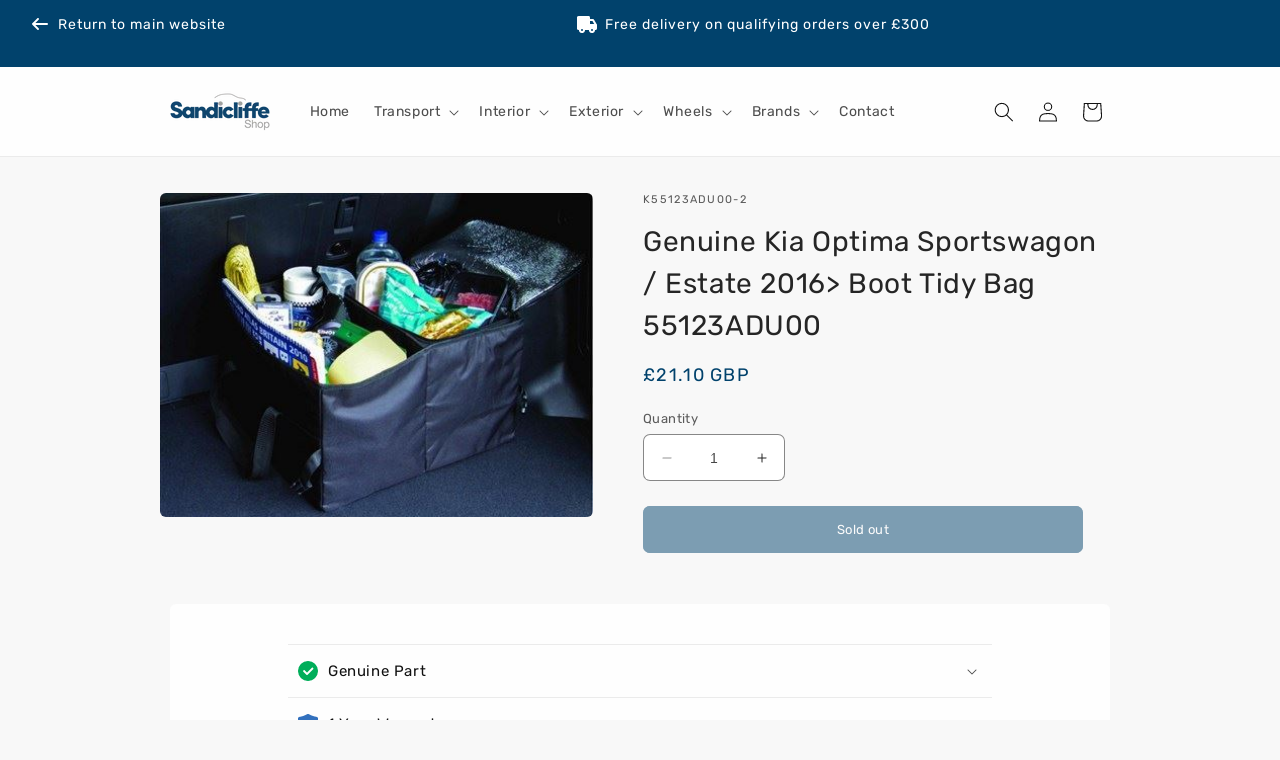

--- FILE ---
content_type: text/html; charset=utf-8
request_url: https://www.sandicliffeshop.co.uk/products/genuine-kia-optima-sportswagon-estate-2016-boot-tidy-bag-55123adu00
body_size: 28220
content:
<!doctype html>
<html class="no-js" lang="en">
  <head>
    <meta charset="utf-8">
    <meta http-equiv="X-UA-Compatible" content="IE=edge">
    <meta name="viewport" content="width=device-width,initial-scale=1">
    <meta name="theme-color" content="">

    <!-- Start cookieyes banner -->
    <script id="cookieyes" type="text/javascript" src="https://cdn-cookieyes.com/client_data/2e30ecdf3a2023ddb2afbe50/script.js"></script>
    <!-- End cookieyes banner -->

    <link rel="canonical" href="https://www.sandicliffeshop.co.uk/products/genuine-kia-optima-sportswagon-estate-2016-boot-tidy-bag-55123adu00"><link rel="icon" type="image/png" href="//www.sandicliffeshop.co.uk/cdn/shop/files/index.png?crop=center&height=32&v=1669118916&width=32"><link rel="preconnect" href="https://fonts.shopifycdn.com" crossorigin><title>
      Genuine Kia Optima Sportswagon / Estate 2016&gt; Boot Tidy Bag 55123ADU00
 &dash; Sandicliffe Shop</title>

    
      <meta name="description" content="Genuine Kia Optima Boot Tidy Bag, Twin Compartment, zipped with Velcro fittings. Vehicle compatibility information is provided as a guide only. This listing has been made as accurate as possible using the latest information provided by Kia. There may be on occasions more than one compatible part for your vehicle. If yo">
    

    

<meta property="og:site_name" content="Sandicliffe Shop">
<meta property="og:url" content="https://www.sandicliffeshop.co.uk/products/genuine-kia-optima-sportswagon-estate-2016-boot-tidy-bag-55123adu00">
<meta property="og:title" content="Genuine Kia Optima Sportswagon / Estate 2016&gt; Boot Tidy Bag 55123ADU00">
<meta property="og:type" content="product">
<meta property="og:description" content="Genuine Kia Optima Boot Tidy Bag, Twin Compartment, zipped with Velcro fittings. Vehicle compatibility information is provided as a guide only. This listing has been made as accurate as possible using the latest information provided by Kia. There may be on occasions more than one compatible part for your vehicle. If yo"><meta property="og:image" content="http://www.sandicliffeshop.co.uk/cdn/shop/products/16e45af5-2be7-4b21-acb3-dfde572dace5.jpg?v=1677095225">
  <meta property="og:image:secure_url" content="https://www.sandicliffeshop.co.uk/cdn/shop/products/16e45af5-2be7-4b21-acb3-dfde572dace5.jpg?v=1677095225">
  <meta property="og:image:width" content="428">
  <meta property="og:image:height" content="320"><meta property="og:price:amount" content="21.10">
  <meta property="og:price:currency" content="GBP"><meta name="twitter:card" content="summary_large_image">
<meta name="twitter:title" content="Genuine Kia Optima Sportswagon / Estate 2016&gt; Boot Tidy Bag 55123ADU00">
<meta name="twitter:description" content="Genuine Kia Optima Boot Tidy Bag, Twin Compartment, zipped with Velcro fittings. Vehicle compatibility information is provided as a guide only. This listing has been made as accurate as possible using the latest information provided by Kia. There may be on occasions more than one compatible part for your vehicle. If yo">


    <script src="//www.sandicliffeshop.co.uk/cdn/shop/t/9/assets/constants.js?v=58251544750838685771688989032" defer="defer"></script>
    <script src="//www.sandicliffeshop.co.uk/cdn/shop/t/9/assets/pubsub.js?v=158357773527763999511688989033" defer="defer"></script>
    <script src="//www.sandicliffeshop.co.uk/cdn/shop/t/9/assets/global.js?v=63602100549249757441689264960" defer="defer"></script><script>window.performance && window.performance.mark && window.performance.mark('shopify.content_for_header.start');</script><meta id="shopify-digital-wallet" name="shopify-digital-wallet" content="/67977543997/digital_wallets/dialog">
<meta name="shopify-checkout-api-token" content="f8f54558259304212627a8b55184e382">
<meta id="in-context-paypal-metadata" data-shop-id="67977543997" data-venmo-supported="false" data-environment="production" data-locale="en_US" data-paypal-v4="true" data-currency="GBP">
<link rel="alternate" type="application/json+oembed" href="https://www.sandicliffeshop.co.uk/products/genuine-kia-optima-sportswagon-estate-2016-boot-tidy-bag-55123adu00.oembed">
<script async="async" src="/checkouts/internal/preloads.js?locale=en-GB"></script>
<script id="shopify-features" type="application/json">{"accessToken":"f8f54558259304212627a8b55184e382","betas":["rich-media-storefront-analytics"],"domain":"www.sandicliffeshop.co.uk","predictiveSearch":true,"shopId":67977543997,"locale":"en"}</script>
<script>var Shopify = Shopify || {};
Shopify.shop = "sandicliffe.myshopify.com";
Shopify.locale = "en";
Shopify.currency = {"active":"GBP","rate":"1.0"};
Shopify.country = "GB";
Shopify.theme = {"name":"Sandicliffe (v10.0.0) (f51749d)","id":154411008317,"schema_name":"Dawn","schema_version":"10.0.0","theme_store_id":1368,"role":"main"};
Shopify.theme.handle = "null";
Shopify.theme.style = {"id":null,"handle":null};
Shopify.cdnHost = "www.sandicliffeshop.co.uk/cdn";
Shopify.routes = Shopify.routes || {};
Shopify.routes.root = "/";</script>
<script type="module">!function(o){(o.Shopify=o.Shopify||{}).modules=!0}(window);</script>
<script>!function(o){function n(){var o=[];function n(){o.push(Array.prototype.slice.apply(arguments))}return n.q=o,n}var t=o.Shopify=o.Shopify||{};t.loadFeatures=n(),t.autoloadFeatures=n()}(window);</script>
<script id="shop-js-analytics" type="application/json">{"pageType":"product"}</script>
<script defer="defer" async type="module" src="//www.sandicliffeshop.co.uk/cdn/shopifycloud/shop-js/modules/v2/client.init-shop-cart-sync_BdyHc3Nr.en.esm.js"></script>
<script defer="defer" async type="module" src="//www.sandicliffeshop.co.uk/cdn/shopifycloud/shop-js/modules/v2/chunk.common_Daul8nwZ.esm.js"></script>
<script type="module">
  await import("//www.sandicliffeshop.co.uk/cdn/shopifycloud/shop-js/modules/v2/client.init-shop-cart-sync_BdyHc3Nr.en.esm.js");
await import("//www.sandicliffeshop.co.uk/cdn/shopifycloud/shop-js/modules/v2/chunk.common_Daul8nwZ.esm.js");

  window.Shopify.SignInWithShop?.initShopCartSync?.({"fedCMEnabled":true,"windoidEnabled":true});

</script>
<script id="__st">var __st={"a":67977543997,"offset":0,"reqid":"16cf6ce5-eb91-4144-9c84-5592d872d54d-1769027830","pageurl":"www.sandicliffeshop.co.uk\/products\/genuine-kia-optima-sportswagon-estate-2016-boot-tidy-bag-55123adu00","u":"6ac5f7783d86","p":"product","rtyp":"product","rid":8121384894781};</script>
<script>window.ShopifyPaypalV4VisibilityTracking = true;</script>
<script id="captcha-bootstrap">!function(){'use strict';const t='contact',e='account',n='new_comment',o=[[t,t],['blogs',n],['comments',n],[t,'customer']],c=[[e,'customer_login'],[e,'guest_login'],[e,'recover_customer_password'],[e,'create_customer']],r=t=>t.map((([t,e])=>`form[action*='/${t}']:not([data-nocaptcha='true']) input[name='form_type'][value='${e}']`)).join(','),a=t=>()=>t?[...document.querySelectorAll(t)].map((t=>t.form)):[];function s(){const t=[...o],e=r(t);return a(e)}const i='password',u='form_key',d=['recaptcha-v3-token','g-recaptcha-response','h-captcha-response',i],f=()=>{try{return window.sessionStorage}catch{return}},m='__shopify_v',_=t=>t.elements[u];function p(t,e,n=!1){try{const o=window.sessionStorage,c=JSON.parse(o.getItem(e)),{data:r}=function(t){const{data:e,action:n}=t;return t[m]||n?{data:e,action:n}:{data:t,action:n}}(c);for(const[e,n]of Object.entries(r))t.elements[e]&&(t.elements[e].value=n);n&&o.removeItem(e)}catch(o){console.error('form repopulation failed',{error:o})}}const l='form_type',E='cptcha';function T(t){t.dataset[E]=!0}const w=window,h=w.document,L='Shopify',v='ce_forms',y='captcha';let A=!1;((t,e)=>{const n=(g='f06e6c50-85a8-45c8-87d0-21a2b65856fe',I='https://cdn.shopify.com/shopifycloud/storefront-forms-hcaptcha/ce_storefront_forms_captcha_hcaptcha.v1.5.2.iife.js',D={infoText:'Protected by hCaptcha',privacyText:'Privacy',termsText:'Terms'},(t,e,n)=>{const o=w[L][v],c=o.bindForm;if(c)return c(t,g,e,D).then(n);var r;o.q.push([[t,g,e,D],n]),r=I,A||(h.body.append(Object.assign(h.createElement('script'),{id:'captcha-provider',async:!0,src:r})),A=!0)});var g,I,D;w[L]=w[L]||{},w[L][v]=w[L][v]||{},w[L][v].q=[],w[L][y]=w[L][y]||{},w[L][y].protect=function(t,e){n(t,void 0,e),T(t)},Object.freeze(w[L][y]),function(t,e,n,w,h,L){const[v,y,A,g]=function(t,e,n){const i=e?o:[],u=t?c:[],d=[...i,...u],f=r(d),m=r(i),_=r(d.filter((([t,e])=>n.includes(e))));return[a(f),a(m),a(_),s()]}(w,h,L),I=t=>{const e=t.target;return e instanceof HTMLFormElement?e:e&&e.form},D=t=>v().includes(t);t.addEventListener('submit',(t=>{const e=I(t);if(!e)return;const n=D(e)&&!e.dataset.hcaptchaBound&&!e.dataset.recaptchaBound,o=_(e),c=g().includes(e)&&(!o||!o.value);(n||c)&&t.preventDefault(),c&&!n&&(function(t){try{if(!f())return;!function(t){const e=f();if(!e)return;const n=_(t);if(!n)return;const o=n.value;o&&e.removeItem(o)}(t);const e=Array.from(Array(32),(()=>Math.random().toString(36)[2])).join('');!function(t,e){_(t)||t.append(Object.assign(document.createElement('input'),{type:'hidden',name:u})),t.elements[u].value=e}(t,e),function(t,e){const n=f();if(!n)return;const o=[...t.querySelectorAll(`input[type='${i}']`)].map((({name:t})=>t)),c=[...d,...o],r={};for(const[a,s]of new FormData(t).entries())c.includes(a)||(r[a]=s);n.setItem(e,JSON.stringify({[m]:1,action:t.action,data:r}))}(t,e)}catch(e){console.error('failed to persist form',e)}}(e),e.submit())}));const S=(t,e)=>{t&&!t.dataset[E]&&(n(t,e.some((e=>e===t))),T(t))};for(const o of['focusin','change'])t.addEventListener(o,(t=>{const e=I(t);D(e)&&S(e,y())}));const B=e.get('form_key'),M=e.get(l),P=B&&M;t.addEventListener('DOMContentLoaded',(()=>{const t=y();if(P)for(const e of t)e.elements[l].value===M&&p(e,B);[...new Set([...A(),...v().filter((t=>'true'===t.dataset.shopifyCaptcha))])].forEach((e=>S(e,t)))}))}(h,new URLSearchParams(w.location.search),n,t,e,['guest_login'])})(!0,!0)}();</script>
<script integrity="sha256-4kQ18oKyAcykRKYeNunJcIwy7WH5gtpwJnB7kiuLZ1E=" data-source-attribution="shopify.loadfeatures" defer="defer" src="//www.sandicliffeshop.co.uk/cdn/shopifycloud/storefront/assets/storefront/load_feature-a0a9edcb.js" crossorigin="anonymous"></script>
<script data-source-attribution="shopify.dynamic_checkout.dynamic.init">var Shopify=Shopify||{};Shopify.PaymentButton=Shopify.PaymentButton||{isStorefrontPortableWallets:!0,init:function(){window.Shopify.PaymentButton.init=function(){};var t=document.createElement("script");t.src="https://www.sandicliffeshop.co.uk/cdn/shopifycloud/portable-wallets/latest/portable-wallets.en.js",t.type="module",document.head.appendChild(t)}};
</script>
<script data-source-attribution="shopify.dynamic_checkout.buyer_consent">
  function portableWalletsHideBuyerConsent(e){var t=document.getElementById("shopify-buyer-consent"),n=document.getElementById("shopify-subscription-policy-button");t&&n&&(t.classList.add("hidden"),t.setAttribute("aria-hidden","true"),n.removeEventListener("click",e))}function portableWalletsShowBuyerConsent(e){var t=document.getElementById("shopify-buyer-consent"),n=document.getElementById("shopify-subscription-policy-button");t&&n&&(t.classList.remove("hidden"),t.removeAttribute("aria-hidden"),n.addEventListener("click",e))}window.Shopify?.PaymentButton&&(window.Shopify.PaymentButton.hideBuyerConsent=portableWalletsHideBuyerConsent,window.Shopify.PaymentButton.showBuyerConsent=portableWalletsShowBuyerConsent);
</script>
<script data-source-attribution="shopify.dynamic_checkout.cart.bootstrap">document.addEventListener("DOMContentLoaded",(function(){function t(){return document.querySelector("shopify-accelerated-checkout-cart, shopify-accelerated-checkout")}if(t())Shopify.PaymentButton.init();else{new MutationObserver((function(e,n){t()&&(Shopify.PaymentButton.init(),n.disconnect())})).observe(document.body,{childList:!0,subtree:!0})}}));
</script>
<link id="shopify-accelerated-checkout-styles" rel="stylesheet" media="screen" href="https://www.sandicliffeshop.co.uk/cdn/shopifycloud/portable-wallets/latest/accelerated-checkout-backwards-compat.css" crossorigin="anonymous">
<style id="shopify-accelerated-checkout-cart">
        #shopify-buyer-consent {
  margin-top: 1em;
  display: inline-block;
  width: 100%;
}

#shopify-buyer-consent.hidden {
  display: none;
}

#shopify-subscription-policy-button {
  background: none;
  border: none;
  padding: 0;
  text-decoration: underline;
  font-size: inherit;
  cursor: pointer;
}

#shopify-subscription-policy-button::before {
  box-shadow: none;
}

      </style>
<script id="sections-script" data-sections="header" defer="defer" src="//www.sandicliffeshop.co.uk/cdn/shop/t/9/compiled_assets/scripts.js?v=15423"></script>
<script>window.performance && window.performance.mark && window.performance.mark('shopify.content_for_header.end');</script>


    <style data-shopify>
      @font-face {
  font-family: Rubik;
  font-weight: 400;
  font-style: normal;
  font-display: swap;
  src: url("//www.sandicliffeshop.co.uk/cdn/fonts/rubik/rubik_n4.c2fb67c90aa34ecf8da34fc1da937ee9c0c27942.woff2") format("woff2"),
       url("//www.sandicliffeshop.co.uk/cdn/fonts/rubik/rubik_n4.d229bd4a6a25ec476a0829a74bf3657a5fd9aa36.woff") format("woff");
}

      @font-face {
  font-family: Rubik;
  font-weight: 700;
  font-style: normal;
  font-display: swap;
  src: url("//www.sandicliffeshop.co.uk/cdn/fonts/rubik/rubik_n7.9ddb1ff19ac4667369e1c444a6663062e115e651.woff2") format("woff2"),
       url("//www.sandicliffeshop.co.uk/cdn/fonts/rubik/rubik_n7.2f2815a4763d5118fdb49ad25ccceea3eafcae92.woff") format("woff");
}

      @font-face {
  font-family: Rubik;
  font-weight: 400;
  font-style: italic;
  font-display: swap;
  src: url("//www.sandicliffeshop.co.uk/cdn/fonts/rubik/rubik_i4.528fdfa8adf0c2cb49c0f6d132dcaffa910849d6.woff2") format("woff2"),
       url("//www.sandicliffeshop.co.uk/cdn/fonts/rubik/rubik_i4.937396c2106c0db7a4072bbcd373d4e3d0ab306b.woff") format("woff");
}

      @font-face {
  font-family: Rubik;
  font-weight: 700;
  font-style: italic;
  font-display: swap;
  src: url("//www.sandicliffeshop.co.uk/cdn/fonts/rubik/rubik_i7.e37585fef76596b7b87ec84ca28db2ef5e3df433.woff2") format("woff2"),
       url("//www.sandicliffeshop.co.uk/cdn/fonts/rubik/rubik_i7.a18d51774424b841c335ca3a15ab66cba9fce8c1.woff") format("woff");
}

      @font-face {
  font-family: Rubik;
  font-weight: 400;
  font-style: normal;
  font-display: swap;
  src: url("//www.sandicliffeshop.co.uk/cdn/fonts/rubik/rubik_n4.c2fb67c90aa34ecf8da34fc1da937ee9c0c27942.woff2") format("woff2"),
       url("//www.sandicliffeshop.co.uk/cdn/fonts/rubik/rubik_n4.d229bd4a6a25ec476a0829a74bf3657a5fd9aa36.woff") format("woff");
}


      
        :root,
        .color-background-1 {
          --color-background: 248,248,248;
        
          --gradient-background: #F8F8F8;
        
        --color-foreground: 37,37,37;
        --color-shadow: 18,18,18;
        --color-button: 1,66,108;
        --color-button-text: 255,255,255;
        --color-secondary-button: 248,248,248;
        --color-secondary-button-text: 1,66,108;
        --color-link: 1,66,108;
        --color-badge-foreground: 37,37,37;
        --color-badge-background: 248,248,248;
        --color-badge-border: 37,37,37;
        --payment-terms-background-color: rgb(248 248 248);
      }
      
        
        .color-background-2 {
          --color-background: 254,254,254;
        
          --gradient-background: #FEFEFE;
        
        --color-foreground: 18,18,18;
        --color-shadow: 18,18,18;
        --color-button: 1,66,108;
        --color-button-text: 243,243,243;
        --color-secondary-button: 254,254,254;
        --color-secondary-button-text: 1,66,108;
        --color-link: 1,66,108;
        --color-badge-foreground: 18,18,18;
        --color-badge-background: 254,254,254;
        --color-badge-border: 18,18,18;
        --payment-terms-background-color: rgb(254 254 254);
      }
      
        
        .color-inverse {
          --color-background: 36,40,51;
        
          --gradient-background: #242833;
        
        --color-foreground: 255,255,255;
        --color-shadow: 18,18,18;
        --color-button: 255,255,255;
        --color-button-text: 0,0,0;
        --color-secondary-button: 36,40,51;
        --color-secondary-button-text: 255,255,255;
        --color-link: 255,255,255;
        --color-badge-foreground: 255,255,255;
        --color-badge-background: 36,40,51;
        --color-badge-border: 255,255,255;
        --payment-terms-background-color: rgb(36 40 51);
      }
      
        
        .color-accent-1 {
          --color-background: 1,66,108;
        
          --gradient-background: #01426C;
        
        --color-foreground: 255,255,255;
        --color-shadow: 18,18,18;
        --color-button: 255,255,255;
        --color-button-text: 18,18,18;
        --color-secondary-button: 1,66,108;
        --color-secondary-button-text: 255,255,255;
        --color-link: 255,255,255;
        --color-badge-foreground: 255,255,255;
        --color-badge-background: 1,66,108;
        --color-badge-border: 255,255,255;
        --payment-terms-background-color: rgb(1 66 108);
      }
      
        
        .color-accent-2 {
          --color-background: 50,112,189;
        
          --gradient-background: #3270BD;
        
        --color-foreground: 255,255,255;
        --color-shadow: 18,18,18;
        --color-button: 255,255,255;
        --color-button-text: 51,79,180;
        --color-secondary-button: 50,112,189;
        --color-secondary-button-text: 255,255,255;
        --color-link: 255,255,255;
        --color-badge-foreground: 255,255,255;
        --color-badge-background: 50,112,189;
        --color-badge-border: 255,255,255;
        --payment-terms-background-color: rgb(50 112 189);
      }
      

      body, .color-background-1, .color-background-2, .color-inverse, .color-accent-1, .color-accent-2 {
        color: rgba(var(--color-foreground), 0.75);
        background-color: rgb(var(--color-background));
      }

      :root {
        --font-body-family: Rubik, sans-serif;
        --font-body-style: normal;
        --font-body-weight: 400;
        --font-body-weight-bold: 700;

        --font-heading-family: Rubik, sans-serif;
        --font-heading-style: normal;
        --font-heading-weight: 400;

        --font-body-scale: 1.0;
        --font-heading-scale: 1.0;

        --media-padding: px;
        --media-border-opacity: 0.1;
        --media-border-width: 0px;
        --media-radius: 6px;
        --media-shadow-opacity: 0.0;
        --media-shadow-horizontal-offset: 0px;
        --media-shadow-vertical-offset: 4px;
        --media-shadow-blur-radius: 5px;
        --media-shadow-visible: 0;

        --page-width: 100rem;
        --page-width-margin: 0rem;

        --product-card-image-padding: 0.0rem;
        --product-card-corner-radius: 0.6rem;
        --product-card-text-alignment: left;
        --product-card-border-width: 0.1rem;
        --product-card-border-opacity: 0.1;
        --product-card-shadow-opacity: 0.0;
        --product-card-shadow-visible: 0;
        --product-card-shadow-horizontal-offset: 0.0rem;
        --product-card-shadow-vertical-offset: 0.4rem;
        --product-card-shadow-blur-radius: 0.5rem;

        --collection-card-image-padding: 0.0rem;
        --collection-card-corner-radius: 0.6rem;
        --collection-card-text-alignment: left;
        --collection-card-border-width: 0.1rem;
        --collection-card-border-opacity: 0.1;
        --collection-card-shadow-opacity: 0.0;
        --collection-card-shadow-visible: 0;
        --collection-card-shadow-horizontal-offset: 0.0rem;
        --collection-card-shadow-vertical-offset: 0.4rem;
        --collection-card-shadow-blur-radius: 0.5rem;

        --blog-card-image-padding: 0.0rem;
        --blog-card-corner-radius: 0.6rem;
        --blog-card-text-alignment: left;
        --blog-card-border-width: 0.1rem;
        --blog-card-border-opacity: 0.1;
        --blog-card-shadow-opacity: 0.0;
        --blog-card-shadow-visible: 0;
        --blog-card-shadow-horizontal-offset: 0.0rem;
        --blog-card-shadow-vertical-offset: 0.4rem;
        --blog-card-shadow-blur-radius: 0.5rem;

        --badge-corner-radius: 0.6rem;

        --popup-border-width: 1px;
        --popup-border-opacity: 0.5;
        --popup-corner-radius: 6px;
        --popup-shadow-opacity: 0.0;
        --popup-shadow-horizontal-offset: 0px;
        --popup-shadow-vertical-offset: 4px;
        --popup-shadow-blur-radius: 5px;

        --drawer-border-width: 1px;
        --drawer-border-opacity: 0.1;
        --drawer-shadow-opacity: 0.0;
        --drawer-shadow-horizontal-offset: 0px;
        --drawer-shadow-vertical-offset: 4px;
        --drawer-shadow-blur-radius: 5px;

        --spacing-sections-desktop: 0px;
        --spacing-sections-mobile: 0px;

        --grid-desktop-vertical-spacing: 20px;
        --grid-desktop-horizontal-spacing: 20px;
        --grid-mobile-vertical-spacing: 10px;
        --grid-mobile-horizontal-spacing: 10px;

        --text-boxes-border-opacity: 0.1;
        --text-boxes-border-width: 0px;
        --text-boxes-radius: 6px;
        --text-boxes-shadow-opacity: 0.0;
        --text-boxes-shadow-visible: 0;
        --text-boxes-shadow-horizontal-offset: 0px;
        --text-boxes-shadow-vertical-offset: 4px;
        --text-boxes-shadow-blur-radius: 5px;

        --buttons-radius: 6px;
        --buttons-radius-outset: 7px;
        --buttons-border-width: 1px;
        --buttons-border-opacity: 1.0;
        --buttons-shadow-opacity: 0.0;
        --buttons-shadow-visible: 0;
        --buttons-shadow-horizontal-offset: 0px;
        --buttons-shadow-vertical-offset: 4px;
        --buttons-shadow-blur-radius: 5px;
        --buttons-border-offset: 0.3px;

        --inputs-radius: 6px;
        --inputs-border-width: 1px;
        --inputs-border-opacity: 0.55;
        --inputs-shadow-opacity: 0.0;
        --inputs-shadow-horizontal-offset: 0px;
        --inputs-margin-offset: 0px;
        --inputs-shadow-vertical-offset: 4px;
        --inputs-shadow-blur-radius: 5px;
        --inputs-radius-outset: 7px;

        --variant-pills-radius: 40px;
        --variant-pills-border-width: 1px;
        --variant-pills-border-opacity: 0.55;
        --variant-pills-shadow-opacity: 0.0;
        --variant-pills-shadow-horizontal-offset: 0px;
        --variant-pills-shadow-vertical-offset: 4px;
        --variant-pills-shadow-blur-radius: 5px;
      }

      *,
      *::before,
      *::after {
        box-sizing: inherit;
      }

      html {
        box-sizing: border-box;
        font-size: calc(var(--font-body-scale) * 62.5%);
        height: 100%;
      }

      body {
        display: grid;
        grid-template-rows: auto auto 1fr auto;
        grid-template-columns: 100%;
        min-height: 100%;
        margin: 0;
        font-size: 1.5rem;
        letter-spacing: 0.06rem;
        line-height: calc(1 + 0.8 / var(--font-body-scale));
        font-family: var(--font-body-family);
        font-style: var(--font-body-style);
        font-weight: var(--font-body-weight);
      }

      @media screen and (min-width: 750px) {
        body {
          font-size: 1.6rem;
        }
      }
    </style>

    <link href="//www.sandicliffeshop.co.uk/cdn/shop/t/9/assets/base.css?v=137208620188309051751689264956" rel="stylesheet" type="text/css" media="all" />
    <link href="//www.sandicliffeshop.co.uk/cdn/shop/t/9/assets/custom-base.css?v=127919187890233276671689264111" rel="stylesheet" type="text/css" media="all" />
<link rel="preload" as="font" href="//www.sandicliffeshop.co.uk/cdn/fonts/rubik/rubik_n4.c2fb67c90aa34ecf8da34fc1da937ee9c0c27942.woff2" type="font/woff2" crossorigin><link rel="preload" as="font" href="//www.sandicliffeshop.co.uk/cdn/fonts/rubik/rubik_n4.c2fb67c90aa34ecf8da34fc1da937ee9c0c27942.woff2" type="font/woff2" crossorigin><link href="//www.sandicliffeshop.co.uk/cdn/shop/t/9/assets/component-localization-form.css?v=143319823105703127341689264957" rel="stylesheet" type="text/css" media="all" />
      <script src="//www.sandicliffeshop.co.uk/cdn/shop/t/9/assets/localization-form.js?v=98683197766447567971688989032" defer="defer"></script><link
        rel="stylesheet"
        href="//www.sandicliffeshop.co.uk/cdn/shop/t/9/assets/component-predictive-search.css?v=118923337488134913561688989032"
        media="print"
        onload="this.media='all'"
      >

      <link
        rel="stylesheet"
        href="//www.sandicliffeshop.co.uk/cdn/shop/t/9/assets/custom-component-predictive-search.css?v=38400652436524997381689264117"
        media="print"
        onload="this.media='all'"
      ><script>
      document.documentElement.className = document.documentElement.className.replace('no-js', 'js');
      if (Shopify.designMode) {
        document.documentElement.classList.add('shopify-design-mode');
      }
    </script>

    <!-- Hotjar Tracking Code for Sandicliffe Shop -->
    <script>
      (function(h,o,t,j,a,r){
        h.hj=h.hj||function(){(h.hj.q=h.hj.q||[]).push(arguments)};
        h._hjSettings={hjid:3352383,hjsv:6};
        a=o.getElementsByTagName('head')[0];
        r=o.createElement('script');r.async=1;
        r.src=t+h._hjSettings.hjid+j+h._hjSettings.hjsv;
        a.appendChild(r);
      })(window,document,'https://static.hotjar.com/c/hotjar-','.js?sv=');
    </script>
  <link href="https://monorail-edge.shopifysvc.com" rel="dns-prefetch">
<script>(function(){if ("sendBeacon" in navigator && "performance" in window) {try {var session_token_from_headers = performance.getEntriesByType('navigation')[0].serverTiming.find(x => x.name == '_s').description;} catch {var session_token_from_headers = undefined;}var session_cookie_matches = document.cookie.match(/_shopify_s=([^;]*)/);var session_token_from_cookie = session_cookie_matches && session_cookie_matches.length === 2 ? session_cookie_matches[1] : "";var session_token = session_token_from_headers || session_token_from_cookie || "";function handle_abandonment_event(e) {var entries = performance.getEntries().filter(function(entry) {return /monorail-edge.shopifysvc.com/.test(entry.name);});if (!window.abandonment_tracked && entries.length === 0) {window.abandonment_tracked = true;var currentMs = Date.now();var navigation_start = performance.timing.navigationStart;var payload = {shop_id: 67977543997,url: window.location.href,navigation_start,duration: currentMs - navigation_start,session_token,page_type: "product"};window.navigator.sendBeacon("https://monorail-edge.shopifysvc.com/v1/produce", JSON.stringify({schema_id: "online_store_buyer_site_abandonment/1.1",payload: payload,metadata: {event_created_at_ms: currentMs,event_sent_at_ms: currentMs}}));}}window.addEventListener('pagehide', handle_abandonment_event);}}());</script>
<script id="web-pixels-manager-setup">(function e(e,d,r,n,o){if(void 0===o&&(o={}),!Boolean(null===(a=null===(i=window.Shopify)||void 0===i?void 0:i.analytics)||void 0===a?void 0:a.replayQueue)){var i,a;window.Shopify=window.Shopify||{};var t=window.Shopify;t.analytics=t.analytics||{};var s=t.analytics;s.replayQueue=[],s.publish=function(e,d,r){return s.replayQueue.push([e,d,r]),!0};try{self.performance.mark("wpm:start")}catch(e){}var l=function(){var e={modern:/Edge?\/(1{2}[4-9]|1[2-9]\d|[2-9]\d{2}|\d{4,})\.\d+(\.\d+|)|Firefox\/(1{2}[4-9]|1[2-9]\d|[2-9]\d{2}|\d{4,})\.\d+(\.\d+|)|Chrom(ium|e)\/(9{2}|\d{3,})\.\d+(\.\d+|)|(Maci|X1{2}).+ Version\/(15\.\d+|(1[6-9]|[2-9]\d|\d{3,})\.\d+)([,.]\d+|)( \(\w+\)|)( Mobile\/\w+|) Safari\/|Chrome.+OPR\/(9{2}|\d{3,})\.\d+\.\d+|(CPU[ +]OS|iPhone[ +]OS|CPU[ +]iPhone|CPU IPhone OS|CPU iPad OS)[ +]+(15[._]\d+|(1[6-9]|[2-9]\d|\d{3,})[._]\d+)([._]\d+|)|Android:?[ /-](13[3-9]|1[4-9]\d|[2-9]\d{2}|\d{4,})(\.\d+|)(\.\d+|)|Android.+Firefox\/(13[5-9]|1[4-9]\d|[2-9]\d{2}|\d{4,})\.\d+(\.\d+|)|Android.+Chrom(ium|e)\/(13[3-9]|1[4-9]\d|[2-9]\d{2}|\d{4,})\.\d+(\.\d+|)|SamsungBrowser\/([2-9]\d|\d{3,})\.\d+/,legacy:/Edge?\/(1[6-9]|[2-9]\d|\d{3,})\.\d+(\.\d+|)|Firefox\/(5[4-9]|[6-9]\d|\d{3,})\.\d+(\.\d+|)|Chrom(ium|e)\/(5[1-9]|[6-9]\d|\d{3,})\.\d+(\.\d+|)([\d.]+$|.*Safari\/(?![\d.]+ Edge\/[\d.]+$))|(Maci|X1{2}).+ Version\/(10\.\d+|(1[1-9]|[2-9]\d|\d{3,})\.\d+)([,.]\d+|)( \(\w+\)|)( Mobile\/\w+|) Safari\/|Chrome.+OPR\/(3[89]|[4-9]\d|\d{3,})\.\d+\.\d+|(CPU[ +]OS|iPhone[ +]OS|CPU[ +]iPhone|CPU IPhone OS|CPU iPad OS)[ +]+(10[._]\d+|(1[1-9]|[2-9]\d|\d{3,})[._]\d+)([._]\d+|)|Android:?[ /-](13[3-9]|1[4-9]\d|[2-9]\d{2}|\d{4,})(\.\d+|)(\.\d+|)|Mobile Safari.+OPR\/([89]\d|\d{3,})\.\d+\.\d+|Android.+Firefox\/(13[5-9]|1[4-9]\d|[2-9]\d{2}|\d{4,})\.\d+(\.\d+|)|Android.+Chrom(ium|e)\/(13[3-9]|1[4-9]\d|[2-9]\d{2}|\d{4,})\.\d+(\.\d+|)|Android.+(UC? ?Browser|UCWEB|U3)[ /]?(15\.([5-9]|\d{2,})|(1[6-9]|[2-9]\d|\d{3,})\.\d+)\.\d+|SamsungBrowser\/(5\.\d+|([6-9]|\d{2,})\.\d+)|Android.+MQ{2}Browser\/(14(\.(9|\d{2,})|)|(1[5-9]|[2-9]\d|\d{3,})(\.\d+|))(\.\d+|)|K[Aa][Ii]OS\/(3\.\d+|([4-9]|\d{2,})\.\d+)(\.\d+|)/},d=e.modern,r=e.legacy,n=navigator.userAgent;return n.match(d)?"modern":n.match(r)?"legacy":"unknown"}(),u="modern"===l?"modern":"legacy",c=(null!=n?n:{modern:"",legacy:""})[u],f=function(e){return[e.baseUrl,"/wpm","/b",e.hashVersion,"modern"===e.buildTarget?"m":"l",".js"].join("")}({baseUrl:d,hashVersion:r,buildTarget:u}),m=function(e){var d=e.version,r=e.bundleTarget,n=e.surface,o=e.pageUrl,i=e.monorailEndpoint;return{emit:function(e){var a=e.status,t=e.errorMsg,s=(new Date).getTime(),l=JSON.stringify({metadata:{event_sent_at_ms:s},events:[{schema_id:"web_pixels_manager_load/3.1",payload:{version:d,bundle_target:r,page_url:o,status:a,surface:n,error_msg:t},metadata:{event_created_at_ms:s}}]});if(!i)return console&&console.warn&&console.warn("[Web Pixels Manager] No Monorail endpoint provided, skipping logging."),!1;try{return self.navigator.sendBeacon.bind(self.navigator)(i,l)}catch(e){}var u=new XMLHttpRequest;try{return u.open("POST",i,!0),u.setRequestHeader("Content-Type","text/plain"),u.send(l),!0}catch(e){return console&&console.warn&&console.warn("[Web Pixels Manager] Got an unhandled error while logging to Monorail."),!1}}}}({version:r,bundleTarget:l,surface:e.surface,pageUrl:self.location.href,monorailEndpoint:e.monorailEndpoint});try{o.browserTarget=l,function(e){var d=e.src,r=e.async,n=void 0===r||r,o=e.onload,i=e.onerror,a=e.sri,t=e.scriptDataAttributes,s=void 0===t?{}:t,l=document.createElement("script"),u=document.querySelector("head"),c=document.querySelector("body");if(l.async=n,l.src=d,a&&(l.integrity=a,l.crossOrigin="anonymous"),s)for(var f in s)if(Object.prototype.hasOwnProperty.call(s,f))try{l.dataset[f]=s[f]}catch(e){}if(o&&l.addEventListener("load",o),i&&l.addEventListener("error",i),u)u.appendChild(l);else{if(!c)throw new Error("Did not find a head or body element to append the script");c.appendChild(l)}}({src:f,async:!0,onload:function(){if(!function(){var e,d;return Boolean(null===(d=null===(e=window.Shopify)||void 0===e?void 0:e.analytics)||void 0===d?void 0:d.initialized)}()){var d=window.webPixelsManager.init(e)||void 0;if(d){var r=window.Shopify.analytics;r.replayQueue.forEach((function(e){var r=e[0],n=e[1],o=e[2];d.publishCustomEvent(r,n,o)})),r.replayQueue=[],r.publish=d.publishCustomEvent,r.visitor=d.visitor,r.initialized=!0}}},onerror:function(){return m.emit({status:"failed",errorMsg:"".concat(f," has failed to load")})},sri:function(e){var d=/^sha384-[A-Za-z0-9+/=]+$/;return"string"==typeof e&&d.test(e)}(c)?c:"",scriptDataAttributes:o}),m.emit({status:"loading"})}catch(e){m.emit({status:"failed",errorMsg:(null==e?void 0:e.message)||"Unknown error"})}}})({shopId: 67977543997,storefrontBaseUrl: "https://www.sandicliffeshop.co.uk",extensionsBaseUrl: "https://extensions.shopifycdn.com/cdn/shopifycloud/web-pixels-manager",monorailEndpoint: "https://monorail-edge.shopifysvc.com/unstable/produce_batch",surface: "storefront-renderer",enabledBetaFlags: ["2dca8a86"],webPixelsConfigList: [{"id":"721682749","configuration":"{\"config\":\"{\\\"pixel_id\\\":\\\"G-1YL84Q7VSB\\\",\\\"gtag_events\\\":[{\\\"type\\\":\\\"purchase\\\",\\\"action_label\\\":\\\"G-1YL84Q7VSB\\\"},{\\\"type\\\":\\\"page_view\\\",\\\"action_label\\\":\\\"G-1YL84Q7VSB\\\"},{\\\"type\\\":\\\"view_item\\\",\\\"action_label\\\":\\\"G-1YL84Q7VSB\\\"},{\\\"type\\\":\\\"search\\\",\\\"action_label\\\":\\\"G-1YL84Q7VSB\\\"},{\\\"type\\\":\\\"add_to_cart\\\",\\\"action_label\\\":\\\"G-1YL84Q7VSB\\\"},{\\\"type\\\":\\\"begin_checkout\\\",\\\"action_label\\\":\\\"G-1YL84Q7VSB\\\"},{\\\"type\\\":\\\"add_payment_info\\\",\\\"action_label\\\":\\\"G-1YL84Q7VSB\\\"}],\\\"enable_monitoring_mode\\\":false}\"}","eventPayloadVersion":"v1","runtimeContext":"OPEN","scriptVersion":"b2a88bafab3e21179ed38636efcd8a93","type":"APP","apiClientId":1780363,"privacyPurposes":[],"dataSharingAdjustments":{"protectedCustomerApprovalScopes":["read_customer_address","read_customer_email","read_customer_name","read_customer_personal_data","read_customer_phone"]}},{"id":"shopify-app-pixel","configuration":"{}","eventPayloadVersion":"v1","runtimeContext":"STRICT","scriptVersion":"0450","apiClientId":"shopify-pixel","type":"APP","privacyPurposes":["ANALYTICS","MARKETING"]},{"id":"shopify-custom-pixel","eventPayloadVersion":"v1","runtimeContext":"LAX","scriptVersion":"0450","apiClientId":"shopify-pixel","type":"CUSTOM","privacyPurposes":["ANALYTICS","MARKETING"]}],isMerchantRequest: false,initData: {"shop":{"name":"Sandicliffe Shop","paymentSettings":{"currencyCode":"GBP"},"myshopifyDomain":"sandicliffe.myshopify.com","countryCode":"GB","storefrontUrl":"https:\/\/www.sandicliffeshop.co.uk"},"customer":null,"cart":null,"checkout":null,"productVariants":[{"price":{"amount":21.1,"currencyCode":"GBP"},"product":{"title":"Genuine Kia Optima Sportswagon \/ Estate 2016\u003e Boot Tidy Bag 55123ADU00","vendor":"Sandicliffe Shop","id":"8121384894781","untranslatedTitle":"Genuine Kia Optima Sportswagon \/ Estate 2016\u003e Boot Tidy Bag 55123ADU00","url":"\/products\/genuine-kia-optima-sportswagon-estate-2016-boot-tidy-bag-55123adu00","type":""},"id":"44564324548925","image":{"src":"\/\/www.sandicliffeshop.co.uk\/cdn\/shop\/products\/16e45af5-2be7-4b21-acb3-dfde572dace5.jpg?v=1677095225"},"sku":"K55123ADU00-2","title":"Default Title","untranslatedTitle":"Default Title"}],"purchasingCompany":null},},"https://www.sandicliffeshop.co.uk/cdn","fcfee988w5aeb613cpc8e4bc33m6693e112",{"modern":"","legacy":""},{"shopId":"67977543997","storefrontBaseUrl":"https:\/\/www.sandicliffeshop.co.uk","extensionBaseUrl":"https:\/\/extensions.shopifycdn.com\/cdn\/shopifycloud\/web-pixels-manager","surface":"storefront-renderer","enabledBetaFlags":"[\"2dca8a86\"]","isMerchantRequest":"false","hashVersion":"fcfee988w5aeb613cpc8e4bc33m6693e112","publish":"custom","events":"[[\"page_viewed\",{}],[\"product_viewed\",{\"productVariant\":{\"price\":{\"amount\":21.1,\"currencyCode\":\"GBP\"},\"product\":{\"title\":\"Genuine Kia Optima Sportswagon \/ Estate 2016\u003e Boot Tidy Bag 55123ADU00\",\"vendor\":\"Sandicliffe Shop\",\"id\":\"8121384894781\",\"untranslatedTitle\":\"Genuine Kia Optima Sportswagon \/ Estate 2016\u003e Boot Tidy Bag 55123ADU00\",\"url\":\"\/products\/genuine-kia-optima-sportswagon-estate-2016-boot-tidy-bag-55123adu00\",\"type\":\"\"},\"id\":\"44564324548925\",\"image\":{\"src\":\"\/\/www.sandicliffeshop.co.uk\/cdn\/shop\/products\/16e45af5-2be7-4b21-acb3-dfde572dace5.jpg?v=1677095225\"},\"sku\":\"K55123ADU00-2\",\"title\":\"Default Title\",\"untranslatedTitle\":\"Default Title\"}}]]"});</script><script>
  window.ShopifyAnalytics = window.ShopifyAnalytics || {};
  window.ShopifyAnalytics.meta = window.ShopifyAnalytics.meta || {};
  window.ShopifyAnalytics.meta.currency = 'GBP';
  var meta = {"product":{"id":8121384894781,"gid":"gid:\/\/shopify\/Product\/8121384894781","vendor":"Sandicliffe Shop","type":"","handle":"genuine-kia-optima-sportswagon-estate-2016-boot-tidy-bag-55123adu00","variants":[{"id":44564324548925,"price":2110,"name":"Genuine Kia Optima Sportswagon \/ Estate 2016\u003e Boot Tidy Bag 55123ADU00","public_title":null,"sku":"K55123ADU00-2"}],"remote":false},"page":{"pageType":"product","resourceType":"product","resourceId":8121384894781,"requestId":"16cf6ce5-eb91-4144-9c84-5592d872d54d-1769027830"}};
  for (var attr in meta) {
    window.ShopifyAnalytics.meta[attr] = meta[attr];
  }
</script>
<script class="analytics">
  (function () {
    var customDocumentWrite = function(content) {
      var jquery = null;

      if (window.jQuery) {
        jquery = window.jQuery;
      } else if (window.Checkout && window.Checkout.$) {
        jquery = window.Checkout.$;
      }

      if (jquery) {
        jquery('body').append(content);
      }
    };

    var hasLoggedConversion = function(token) {
      if (token) {
        return document.cookie.indexOf('loggedConversion=' + token) !== -1;
      }
      return false;
    }

    var setCookieIfConversion = function(token) {
      if (token) {
        var twoMonthsFromNow = new Date(Date.now());
        twoMonthsFromNow.setMonth(twoMonthsFromNow.getMonth() + 2);

        document.cookie = 'loggedConversion=' + token + '; expires=' + twoMonthsFromNow;
      }
    }

    var trekkie = window.ShopifyAnalytics.lib = window.trekkie = window.trekkie || [];
    if (trekkie.integrations) {
      return;
    }
    trekkie.methods = [
      'identify',
      'page',
      'ready',
      'track',
      'trackForm',
      'trackLink'
    ];
    trekkie.factory = function(method) {
      return function() {
        var args = Array.prototype.slice.call(arguments);
        args.unshift(method);
        trekkie.push(args);
        return trekkie;
      };
    };
    for (var i = 0; i < trekkie.methods.length; i++) {
      var key = trekkie.methods[i];
      trekkie[key] = trekkie.factory(key);
    }
    trekkie.load = function(config) {
      trekkie.config = config || {};
      trekkie.config.initialDocumentCookie = document.cookie;
      var first = document.getElementsByTagName('script')[0];
      var script = document.createElement('script');
      script.type = 'text/javascript';
      script.onerror = function(e) {
        var scriptFallback = document.createElement('script');
        scriptFallback.type = 'text/javascript';
        scriptFallback.onerror = function(error) {
                var Monorail = {
      produce: function produce(monorailDomain, schemaId, payload) {
        var currentMs = new Date().getTime();
        var event = {
          schema_id: schemaId,
          payload: payload,
          metadata: {
            event_created_at_ms: currentMs,
            event_sent_at_ms: currentMs
          }
        };
        return Monorail.sendRequest("https://" + monorailDomain + "/v1/produce", JSON.stringify(event));
      },
      sendRequest: function sendRequest(endpointUrl, payload) {
        // Try the sendBeacon API
        if (window && window.navigator && typeof window.navigator.sendBeacon === 'function' && typeof window.Blob === 'function' && !Monorail.isIos12()) {
          var blobData = new window.Blob([payload], {
            type: 'text/plain'
          });

          if (window.navigator.sendBeacon(endpointUrl, blobData)) {
            return true;
          } // sendBeacon was not successful

        } // XHR beacon

        var xhr = new XMLHttpRequest();

        try {
          xhr.open('POST', endpointUrl);
          xhr.setRequestHeader('Content-Type', 'text/plain');
          xhr.send(payload);
        } catch (e) {
          console.log(e);
        }

        return false;
      },
      isIos12: function isIos12() {
        return window.navigator.userAgent.lastIndexOf('iPhone; CPU iPhone OS 12_') !== -1 || window.navigator.userAgent.lastIndexOf('iPad; CPU OS 12_') !== -1;
      }
    };
    Monorail.produce('monorail-edge.shopifysvc.com',
      'trekkie_storefront_load_errors/1.1',
      {shop_id: 67977543997,
      theme_id: 154411008317,
      app_name: "storefront",
      context_url: window.location.href,
      source_url: "//www.sandicliffeshop.co.uk/cdn/s/trekkie.storefront.cd680fe47e6c39ca5d5df5f0a32d569bc48c0f27.min.js"});

        };
        scriptFallback.async = true;
        scriptFallback.src = '//www.sandicliffeshop.co.uk/cdn/s/trekkie.storefront.cd680fe47e6c39ca5d5df5f0a32d569bc48c0f27.min.js';
        first.parentNode.insertBefore(scriptFallback, first);
      };
      script.async = true;
      script.src = '//www.sandicliffeshop.co.uk/cdn/s/trekkie.storefront.cd680fe47e6c39ca5d5df5f0a32d569bc48c0f27.min.js';
      first.parentNode.insertBefore(script, first);
    };
    trekkie.load(
      {"Trekkie":{"appName":"storefront","development":false,"defaultAttributes":{"shopId":67977543997,"isMerchantRequest":null,"themeId":154411008317,"themeCityHash":"10318104094350861300","contentLanguage":"en","currency":"GBP","eventMetadataId":"343f514b-cd89-4947-80ac-f950c932c8be"},"isServerSideCookieWritingEnabled":true,"monorailRegion":"shop_domain","enabledBetaFlags":["65f19447"]},"Session Attribution":{},"S2S":{"facebookCapiEnabled":false,"source":"trekkie-storefront-renderer","apiClientId":580111}}
    );

    var loaded = false;
    trekkie.ready(function() {
      if (loaded) return;
      loaded = true;

      window.ShopifyAnalytics.lib = window.trekkie;

      var originalDocumentWrite = document.write;
      document.write = customDocumentWrite;
      try { window.ShopifyAnalytics.merchantGoogleAnalytics.call(this); } catch(error) {};
      document.write = originalDocumentWrite;

      window.ShopifyAnalytics.lib.page(null,{"pageType":"product","resourceType":"product","resourceId":8121384894781,"requestId":"16cf6ce5-eb91-4144-9c84-5592d872d54d-1769027830","shopifyEmitted":true});

      var match = window.location.pathname.match(/checkouts\/(.+)\/(thank_you|post_purchase)/)
      var token = match? match[1]: undefined;
      if (!hasLoggedConversion(token)) {
        setCookieIfConversion(token);
        window.ShopifyAnalytics.lib.track("Viewed Product",{"currency":"GBP","variantId":44564324548925,"productId":8121384894781,"productGid":"gid:\/\/shopify\/Product\/8121384894781","name":"Genuine Kia Optima Sportswagon \/ Estate 2016\u003e Boot Tidy Bag 55123ADU00","price":"21.10","sku":"K55123ADU00-2","brand":"Sandicliffe Shop","variant":null,"category":"","nonInteraction":true,"remote":false},undefined,undefined,{"shopifyEmitted":true});
      window.ShopifyAnalytics.lib.track("monorail:\/\/trekkie_storefront_viewed_product\/1.1",{"currency":"GBP","variantId":44564324548925,"productId":8121384894781,"productGid":"gid:\/\/shopify\/Product\/8121384894781","name":"Genuine Kia Optima Sportswagon \/ Estate 2016\u003e Boot Tidy Bag 55123ADU00","price":"21.10","sku":"K55123ADU00-2","brand":"Sandicliffe Shop","variant":null,"category":"","nonInteraction":true,"remote":false,"referer":"https:\/\/www.sandicliffeshop.co.uk\/products\/genuine-kia-optima-sportswagon-estate-2016-boot-tidy-bag-55123adu00"});
      }
    });


        var eventsListenerScript = document.createElement('script');
        eventsListenerScript.async = true;
        eventsListenerScript.src = "//www.sandicliffeshop.co.uk/cdn/shopifycloud/storefront/assets/shop_events_listener-3da45d37.js";
        document.getElementsByTagName('head')[0].appendChild(eventsListenerScript);

})();</script>
<script
  defer
  src="https://www.sandicliffeshop.co.uk/cdn/shopifycloud/perf-kit/shopify-perf-kit-3.0.4.min.js"
  data-application="storefront-renderer"
  data-shop-id="67977543997"
  data-render-region="gcp-us-east1"
  data-page-type="product"
  data-theme-instance-id="154411008317"
  data-theme-name="Dawn"
  data-theme-version="10.0.0"
  data-monorail-region="shop_domain"
  data-resource-timing-sampling-rate="10"
  data-shs="true"
  data-shs-beacon="true"
  data-shs-export-with-fetch="true"
  data-shs-logs-sample-rate="1"
  data-shs-beacon-endpoint="https://www.sandicliffeshop.co.uk/api/collect"
></script>
</head>

  <body class="gradient animate--hover-default">
    <a class="skip-to-content-link button visually-hidden" href="#MainContent">
      Skip to content
    </a><!-- BEGIN sections: header-group -->
<div id="shopify-section-sections--19894559277373__announcement-bar" class="shopify-section shopify-section-group-header-group announcement-bar-section"><link href="//www.sandicliffeshop.co.uk/cdn/shop/t/9/assets/custom-component-metaobject-announcement-bar.css?v=131924783184364887111689264116" rel="stylesheet" type="text/css" media="all" />
<div
          class="announcement-bar color-accent-1 gradient"
          role="region"
          aria-label="Announcement"
          
        >
          <div class="page-width contains-content-container grid grid--1-col-tablet-down grid--2-col-desktop">
            

              <div class="grid__item"><a href="https://www.sandicliffe.co.uk" class="announcement-bar__link link link--text focus-inset"><p class="announcement-bar__message h5">
                        <svg
    class="icon icon-accordion"
    aria-hidden="true"
    focusable="false"
    xmlns="http://www.w3.org/2000/svg"
    width="20"
    height="20"
    viewBox="0 0 20 20"
  ><path d="M17 9H5.414l3.293-3.293a.999.999 0 10-1.414-1.414l-5 5a.999.999 0 000 1.414l5 5a.997.997 0 001.414 0 .999.999 0 000-1.414L5.414 11H17a1 1 0 100-2z" /></svg>
<span>Return to main website</span>
                    </p></a></div>
              <div class="grid__item"><a href="/policies/shipping-policy" class="announcement-bar__link link link--text focus-inset"><p class="announcement-bar__message h5">
                        <svg
    class="icon icon-accordion"
    aria-hidden="true"
    focusable="false"
    xmlns="http://www.w3.org/2000/svg"
    width="20"
    height="20"
    viewBox="0 0 20 20"
  ><path d="M1.5 2A1.5 1.5 0 000 3.5v11A1.5 1.5 0 001.5 16H2a3 3 0 106 0h4a3 3 0 106 0h.5a1.5 1.5 0 001.5-1.5v-3.361a1.5 1.5 0 00-.214-.772l-2.783-4.639A1.5 1.5 0 0015.717 5H13V3.5A1.5 1.5 0 0011.5 2h-10zM15 17a1 1 0 110-2 1 1 0 010 2zM4 16a1 1 0 102 0 1 1 0 00-2 0zm13.234-6H13V7h2.434l1.8 3z" fill-rule="evenodd" /></svg>
<span>Free delivery on qualifying orders over £300</span>
                    </p></a></div></div>
        </div>
</div><div id="shopify-section-sections--19894559277373__header" class="shopify-section shopify-section-group-header-group section-header"><link rel="stylesheet" href="//www.sandicliffeshop.co.uk/cdn/shop/t/9/assets/component-list-menu.css?v=151968516119678728991688989033" media="print" onload="this.media='all'">
<link rel="stylesheet" href="//www.sandicliffeshop.co.uk/cdn/shop/t/9/assets/custom-component-list-menu.css?v=177827822443357769471689264115" media="print" onload="this.media='all'">
<link rel="stylesheet" href="//www.sandicliffeshop.co.uk/cdn/shop/t/9/assets/component-search.css?v=130382253973794904871688989032" media="print" onload="this.media='all'">
<link rel="stylesheet" href="//www.sandicliffeshop.co.uk/cdn/shop/t/9/assets/component-menu-drawer.css?v=20817778016515964791689264110" media="print" onload="this.media='all'">
<link rel="stylesheet" href="//www.sandicliffeshop.co.uk/cdn/shop/t/9/assets/component-cart-notification.css?v=54116361853792938221688989032" media="print" onload="this.media='all'">
<link rel="stylesheet" href="//www.sandicliffeshop.co.uk/cdn/shop/t/9/assets/custom-component-cart-notification.css?v=168281808216509045761689264112" media="print" onload="this.media='all'">
<link rel="stylesheet" href="//www.sandicliffeshop.co.uk/cdn/shop/t/9/assets/component-cart-items.css?v=4628327769354762111688989033" media="print" onload="this.media='all'"><link rel="stylesheet" href="//www.sandicliffeshop.co.uk/cdn/shop/t/9/assets/component-price.css?v=65402837579211014041688989032" media="print" onload="this.media='all'">
  <link rel="stylesheet" href="//www.sandicliffeshop.co.uk/cdn/shop/t/9/assets/custom-component-price.css?v=179339239454847073761689264120" media="print" onload="this.media='all'">
  <link rel="stylesheet" href="//www.sandicliffeshop.co.uk/cdn/shop/t/9/assets/component-loading-overlay.css?v=43236910203777044501688989034" media="print" onload="this.media='all'"><noscript><link href="//www.sandicliffeshop.co.uk/cdn/shop/t/9/assets/component-list-menu.css?v=151968516119678728991688989033" rel="stylesheet" type="text/css" media="all" /></noscript>
<noscript><link href="//www.sandicliffeshop.co.uk/cdn/shop/t/9/assets/custom-component-list-menu.css?v=177827822443357769471689264115" rel="stylesheet" type="text/css" media="all" /></noscript>
<noscript><link href="//www.sandicliffeshop.co.uk/cdn/shop/t/9/assets/component-search.css?v=130382253973794904871688989032" rel="stylesheet" type="text/css" media="all" /></noscript>
<noscript><link href="//www.sandicliffeshop.co.uk/cdn/shop/t/9/assets/component-menu-drawer.css?v=20817778016515964791689264110" rel="stylesheet" type="text/css" media="all" /></noscript>
<noscript><link href="//www.sandicliffeshop.co.uk/cdn/shop/t/9/assets/component-cart-notification.css?v=54116361853792938221688989032" rel="stylesheet" type="text/css" media="all" /></noscript>
<noscript><link href="//www.sandicliffeshop.co.uk/cdn/shop/t/9/assets/custom-component-cart-notification.css?v=168281808216509045761689264112" rel="stylesheet" type="text/css" media="all" /></noscript>
<noscript><link href="//www.sandicliffeshop.co.uk/cdn/shop/t/9/assets/component-cart-items.css?v=4628327769354762111688989033" rel="stylesheet" type="text/css" media="all" /></noscript>

<style>
  header-drawer {
    justify-self: start;
    margin-left: -1.2rem;
  }@media screen and (min-width: 990px) {
      header-drawer {
        display: none;
      }
    }.menu-drawer-container {
    display: flex;
  }

  .list-menu {
    list-style: none;
    padding: 0;
    margin: 0;
  }

  .list-menu--inline {
    display: inline-flex;
    flex-wrap: wrap;
  }

  summary.list-menu__item {
    padding-right: 2.7rem;
  }

  .list-menu__item {
    display: flex;
    align-items: center;
    line-height: calc(1 + 0.3 / var(--font-body-scale));
  }

  .list-menu__item--link {
    text-decoration: none;
    padding-bottom: 1rem;
    padding-top: 1rem;
    line-height: calc(1 + 0.8 / var(--font-body-scale));
  }

  @media screen and (min-width: 750px) {
    .list-menu__item--link {
      padding-bottom: 0.5rem;
      padding-top: 0.5rem;
    }
  }
</style><style data-shopify>.header {
    padding: 8px 3rem 8px 3rem;
  }

  .section-header {
    position: sticky; /* This is for fixing a Safari z-index issue. PR #2147 */
    margin-bottom: 0px;
  }

  @media screen and (min-width: 750px) {
    .section-header {
      margin-bottom: 0px;
    }
  }

  @media screen and (min-width: 990px) {
    .header {
      padding-top: 16px;
      padding-bottom: 16px;
    }
  }</style><script src="//www.sandicliffeshop.co.uk/cdn/shop/t/9/assets/details-disclosure.js?v=13653116266235556501688989033" defer="defer"></script>
<script src="//www.sandicliffeshop.co.uk/cdn/shop/t/9/assets/details-modal.js?v=25581673532751508451688989033" defer="defer"></script>
<script src="//www.sandicliffeshop.co.uk/cdn/shop/t/9/assets/cart-notification.js?v=133508293167896966491688989032" defer="defer"></script>
<script src="//www.sandicliffeshop.co.uk/cdn/shop/t/9/assets/search-form.js?v=133129549252120666541688989033" defer="defer"></script><svg xmlns="http://www.w3.org/2000/svg" class="hidden">
  <symbol id="icon-search" viewbox="0 0 18 19" fill="none">
    <path fill-rule="evenodd" clip-rule="evenodd" d="M11.03 11.68A5.784 5.784 0 112.85 3.5a5.784 5.784 0 018.18 8.18zm.26 1.12a6.78 6.78 0 11.72-.7l5.4 5.4a.5.5 0 11-.71.7l-5.41-5.4z" fill="currentColor"/>
  </symbol>

  <symbol id="icon-reset" class="icon icon-close"  fill="none" viewBox="0 0 18 18" stroke="currentColor">
    <circle r="8.5" cy="9" cx="9" stroke-opacity="0.2"/>
    <path d="M6.82972 6.82915L1.17193 1.17097" stroke-linecap="round" stroke-linejoin="round" transform="translate(5 5)"/>
    <path d="M1.22896 6.88502L6.77288 1.11523" stroke-linecap="round" stroke-linejoin="round" transform="translate(5 5)"/>
  </symbol>

  <symbol id="icon-close" class="icon icon-close" fill="none" viewBox="0 0 18 17">
    <path d="M.865 15.978a.5.5 0 00.707.707l7.433-7.431 7.579 7.282a.501.501 0 00.846-.37.5.5 0 00-.153-.351L9.712 8.546l7.417-7.416a.5.5 0 10-.707-.708L8.991 7.853 1.413.573a.5.5 0 10-.693.72l7.563 7.268-7.418 7.417z" fill="currentColor">
  </symbol>
</svg><sticky-header data-sticky-type="always" class="header-wrapper color-background-2 gradient header-wrapper--border-bottom"><header class="header header--middle-left header--mobile-center page-width header--has-menu header--has-account">

<header-drawer data-breakpoint="tablet">
  <details id="Details-menu-drawer-container" class="menu-drawer-container">
    <summary
      class="header__icon header__icon--menu header__icon--summary link focus-inset"
      aria-label="Menu"
    >
      <span>
        <svg
  xmlns="http://www.w3.org/2000/svg"
  aria-hidden="true"
  focusable="false"
  class="icon icon-hamburger"
  fill="none"
  viewBox="0 0 18 16"
>
  <path d="M1 .5a.5.5 0 100 1h15.71a.5.5 0 000-1H1zM.5 8a.5.5 0 01.5-.5h15.71a.5.5 0 010 1H1A.5.5 0 01.5 8zm0 7a.5.5 0 01.5-.5h15.71a.5.5 0 010 1H1a.5.5 0 01-.5-.5z" fill="currentColor">
</svg>

        <svg
  xmlns="http://www.w3.org/2000/svg"
  aria-hidden="true"
  focusable="false"
  class="icon icon-close"
  fill="none"
  viewBox="0 0 18 17"
>
  <path d="M.865 15.978a.5.5 0 00.707.707l7.433-7.431 7.579 7.282a.501.501 0 00.846-.37.5.5 0 00-.153-.351L9.712 8.546l7.417-7.416a.5.5 0 10-.707-.708L8.991 7.853 1.413.573a.5.5 0 10-.693.72l7.563 7.268-7.418 7.417z" fill="currentColor">
</svg>

      </span>
    </summary>
    <div id="menu-drawer" class="gradient menu-drawer motion-reduce color-background-1">
      <div class="menu-drawer__inner-container">
        <div class="menu-drawer__navigation-container">
          <nav class="menu-drawer__navigation">
            <ul class="menu-drawer__menu has-submenu list-menu" role="list"><li><a
                      id="HeaderDrawer-home"
                      href="/"
                      class="menu-drawer__menu-item list-menu__item link link--text focus-inset"
                      
                    >
                      Home
                    </a></li><li><details id="Details-menu-drawer-menu-item-2">
                      <summary
                        id="HeaderDrawer-transport"
                        class="menu-drawer__menu-item list-menu__item link link--text focus-inset"
                      >
                        Transport
                        <svg
  viewBox="0 0 20 20"
  fill="none"
  aria-hidden="true"
  focusable="false"
  class="icon icon-arrow"
  xmlns="http://www.w3.org/2000/svg"
>
  <path d="M20 10c0 5.514-4.486 10-10 10S0 15.514 0 10 4.486 0 10 0s10 4.486 10 10zm-8.414 1l-1.293 1.293a1 1 0 001.414 1.414l3-3a.997.997 0 000-1.414l-3-3a1 1 0 10-1.414 1.414L11.586 9H6a1 1 0 000 2h5.586z" fill="#01426c" />
</svg>

                        <svg aria-hidden="true" focusable="false" class="icon icon-caret" viewBox="0 0 10 6">
  <path fill-rule="evenodd" clip-rule="evenodd" d="M9.354.646a.5.5 0 00-.708 0L5 4.293 1.354.646a.5.5 0 00-.708.708l4 4a.5.5 0 00.708 0l4-4a.5.5 0 000-.708z" fill="currentColor">
</svg>

                      </summary>
                      <div
                        id="link-transport"
                        class="menu-drawer__submenu has-submenu gradient motion-reduce"
                        tabindex="-1"
                      >
                        <div class="menu-drawer__inner-submenu">
                          <button class="menu-drawer__close-button link link--text focus-inset" aria-expanded="true">
                            <svg
  viewBox="0 0 20 20"
  fill="none"
  aria-hidden="true"
  focusable="false"
  class="icon icon-arrow"
  xmlns="http://www.w3.org/2000/svg"
>
  <path d="M20 10c0 5.514-4.486 10-10 10S0 15.514 0 10 4.486 0 10 0s10 4.486 10 10zm-8.414 1l-1.293 1.293a1 1 0 001.414 1.414l3-3a.997.997 0 000-1.414l-3-3a1 1 0 10-1.414 1.414L11.586 9H6a1 1 0 000 2h5.586z" fill="#01426c" />
</svg>

                            Transport
                          </button>
                          <ul class="menu-drawer__menu list-menu" role="list" tabindex="-1"><li><a
                                    id="HeaderDrawer-transport-cycle-carriers"
                                    href="/collections/cycle-carriers"
                                    class="menu-drawer__menu-item link link--text list-menu__item focus-inset"
                                    
                                  >
                                    Cycle Carriers
                                  </a></li><li><a
                                    id="HeaderDrawer-transport-roof-bars-roof-racks"
                                    href="/collections/roof-bars"
                                    class="menu-drawer__menu-item link link--text list-menu__item focus-inset"
                                    
                                  >
                                    Roof Bars / Roof Racks
                                  </a></li><li><a
                                    id="HeaderDrawer-transport-roof-boxes"
                                    href="/collections/roof-boxes"
                                    class="menu-drawer__menu-item link link--text list-menu__item focus-inset"
                                    
                                  >
                                    Roof Boxes
                                  </a></li><li><a
                                    id="HeaderDrawer-transport-kayak-racks"
                                    href="/collections/kayak-racks"
                                    class="menu-drawer__menu-item link link--text list-menu__item focus-inset"
                                    
                                  >
                                    Kayak Racks
                                  </a></li><li><a
                                    id="HeaderDrawer-transport-ski-carriers-racks"
                                    href="/collections/ski-carriers-racks"
                                    class="menu-drawer__menu-item link link--text list-menu__item focus-inset"
                                    
                                  >
                                    Ski Carriers &amp; Racks
                                  </a></li><li><a
                                    id="HeaderDrawer-transport-surfboard-carriers"
                                    href="/collections/surfboard-carriers"
                                    class="menu-drawer__menu-item link link--text list-menu__item focus-inset"
                                    
                                  >
                                    Surfboard Carriers
                                  </a></li><li><a
                                    id="HeaderDrawer-transport-tow-bars"
                                    href="/collections/tow-bars"
                                    class="menu-drawer__menu-item link link--text list-menu__item focus-inset"
                                    
                                  >
                                    Tow Bars
                                  </a></li><li><a
                                    id="HeaderDrawer-transport-touring-accessories"
                                    href="/collections/touring-accessories"
                                    class="menu-drawer__menu-item link link--text list-menu__item focus-inset"
                                    
                                  >
                                    Touring Accessories
                                  </a></li></ul>
                        </div>
                      </div>
                    </details></li><li><details id="Details-menu-drawer-menu-item-3">
                      <summary
                        id="HeaderDrawer-interior"
                        class="menu-drawer__menu-item list-menu__item link link--text focus-inset"
                      >
                        Interior
                        <svg
  viewBox="0 0 20 20"
  fill="none"
  aria-hidden="true"
  focusable="false"
  class="icon icon-arrow"
  xmlns="http://www.w3.org/2000/svg"
>
  <path d="M20 10c0 5.514-4.486 10-10 10S0 15.514 0 10 4.486 0 10 0s10 4.486 10 10zm-8.414 1l-1.293 1.293a1 1 0 001.414 1.414l3-3a.997.997 0 000-1.414l-3-3a1 1 0 10-1.414 1.414L11.586 9H6a1 1 0 000 2h5.586z" fill="#01426c" />
</svg>

                        <svg aria-hidden="true" focusable="false" class="icon icon-caret" viewBox="0 0 10 6">
  <path fill-rule="evenodd" clip-rule="evenodd" d="M9.354.646a.5.5 0 00-.708 0L5 4.293 1.354.646a.5.5 0 00-.708.708l4 4a.5.5 0 00.708 0l4-4a.5.5 0 000-.708z" fill="currentColor">
</svg>

                      </summary>
                      <div
                        id="link-interior"
                        class="menu-drawer__submenu has-submenu gradient motion-reduce"
                        tabindex="-1"
                      >
                        <div class="menu-drawer__inner-submenu">
                          <button class="menu-drawer__close-button link link--text focus-inset" aria-expanded="true">
                            <svg
  viewBox="0 0 20 20"
  fill="none"
  aria-hidden="true"
  focusable="false"
  class="icon icon-arrow"
  xmlns="http://www.w3.org/2000/svg"
>
  <path d="M20 10c0 5.514-4.486 10-10 10S0 15.514 0 10 4.486 0 10 0s10 4.486 10 10zm-8.414 1l-1.293 1.293a1 1 0 001.414 1.414l3-3a.997.997 0 000-1.414l-3-3a1 1 0 10-1.414 1.414L11.586 9H6a1 1 0 000 2h5.586z" fill="#01426c" />
</svg>

                            Interior
                          </button>
                          <ul class="menu-drawer__menu list-menu" role="list" tabindex="-1"><li><a
                                    id="HeaderDrawer-interior-boot-liners"
                                    href="/collections/boot-liners"
                                    class="menu-drawer__menu-item link link--text list-menu__item focus-inset"
                                    
                                  >
                                    Boot Liners
                                  </a></li><li><a
                                    id="HeaderDrawer-interior-car-mats"
                                    href="/collections/car-mats"
                                    class="menu-drawer__menu-item link link--text list-menu__item focus-inset"
                                    
                                  >
                                    Car Mats
                                  </a></li><li><a
                                    id="HeaderDrawer-interior-dash-cams"
                                    href="/collections/dash-cams"
                                    class="menu-drawer__menu-item link link--text list-menu__item focus-inset"
                                    
                                  >
                                    Dash Cams
                                  </a></li><li><a
                                    id="HeaderDrawer-interior-dog-guards"
                                    href="/collections/dog-guards"
                                    class="menu-drawer__menu-item link link--text list-menu__item focus-inset"
                                    
                                  >
                                    Dog Guards
                                  </a></li><li><a
                                    id="HeaderDrawer-interior-door-projection-lights"
                                    href="/collections/door-projection-lights"
                                    class="menu-drawer__menu-item link link--text list-menu__item focus-inset"
                                    
                                  >
                                    Door Projection Lights
                                  </a></li><li><a
                                    id="HeaderDrawer-interior-footwell-illumination"
                                    href="/collections/footwell-illumination"
                                    class="menu-drawer__menu-item link link--text list-menu__item focus-inset"
                                    
                                  >
                                    Footwell Illumination
                                  </a></li><li><a
                                    id="HeaderDrawer-interior-entertainment-system"
                                    href="/collections/entertainment-system"
                                    class="menu-drawer__menu-item link link--text list-menu__item focus-inset"
                                    
                                  >
                                    Entertainment System
                                  </a></li><li><a
                                    id="HeaderDrawer-interior-gear-knobs"
                                    href="/collections/gear-knobs"
                                    class="menu-drawer__menu-item link link--text list-menu__item focus-inset"
                                    
                                  >
                                    Gear Knobs
                                  </a></li><li><a
                                    id="HeaderDrawer-interior-ice-sun-screen"
                                    href="/collections/ice-sun-screen"
                                    class="menu-drawer__menu-item link link--text list-menu__item focus-inset"
                                    
                                  >
                                    Ice / Sun Screen
                                  </a></li><li><a
                                    id="HeaderDrawer-interior-luggage-net"
                                    href="/collections/luggage-net"
                                    class="menu-drawer__menu-item link link--text list-menu__item focus-inset"
                                    
                                  >
                                    Luggage Net
                                  </a></li><li><a
                                    id="HeaderDrawer-interior-safety-security"
                                    href="/collections/safety-security"
                                    class="menu-drawer__menu-item link link--text list-menu__item focus-inset"
                                    
                                  >
                                    Safety &amp; Security
                                  </a></li><li><a
                                    id="HeaderDrawer-interior-sport-pedal-covers"
                                    href="/collections/sport-pedal-covers"
                                    class="menu-drawer__menu-item link link--text list-menu__item focus-inset"
                                    
                                  >
                                    Sport Pedal Covers
                                  </a></li><li><a
                                    id="HeaderDrawer-interior-sill-entry-guards"
                                    href="/collections/sill-entry-guards"
                                    class="menu-drawer__menu-item link link--text list-menu__item focus-inset"
                                    
                                  >
                                    Sill Entry Guards
                                  </a></li><li><a
                                    id="HeaderDrawer-interior-general-accessories"
                                    href="/collections/general-accessories"
                                    class="menu-drawer__menu-item link link--text list-menu__item focus-inset"
                                    
                                  >
                                    General Accessories
                                  </a></li></ul>
                        </div>
                      </div>
                    </details></li><li><details id="Details-menu-drawer-menu-item-4">
                      <summary
                        id="HeaderDrawer-exterior"
                        class="menu-drawer__menu-item list-menu__item link link--text focus-inset"
                      >
                        Exterior
                        <svg
  viewBox="0 0 20 20"
  fill="none"
  aria-hidden="true"
  focusable="false"
  class="icon icon-arrow"
  xmlns="http://www.w3.org/2000/svg"
>
  <path d="M20 10c0 5.514-4.486 10-10 10S0 15.514 0 10 4.486 0 10 0s10 4.486 10 10zm-8.414 1l-1.293 1.293a1 1 0 001.414 1.414l3-3a.997.997 0 000-1.414l-3-3a1 1 0 10-1.414 1.414L11.586 9H6a1 1 0 000 2h5.586z" fill="#01426c" />
</svg>

                        <svg aria-hidden="true" focusable="false" class="icon icon-caret" viewBox="0 0 10 6">
  <path fill-rule="evenodd" clip-rule="evenodd" d="M9.354.646a.5.5 0 00-.708 0L5 4.293 1.354.646a.5.5 0 00-.708.708l4 4a.5.5 0 00.708 0l4-4a.5.5 0 000-.708z" fill="currentColor">
</svg>

                      </summary>
                      <div
                        id="link-exterior"
                        class="menu-drawer__submenu has-submenu gradient motion-reduce"
                        tabindex="-1"
                      >
                        <div class="menu-drawer__inner-submenu">
                          <button class="menu-drawer__close-button link link--text focus-inset" aria-expanded="true">
                            <svg
  viewBox="0 0 20 20"
  fill="none"
  aria-hidden="true"
  focusable="false"
  class="icon icon-arrow"
  xmlns="http://www.w3.org/2000/svg"
>
  <path d="M20 10c0 5.514-4.486 10-10 10S0 15.514 0 10 4.486 0 10 0s10 4.486 10 10zm-8.414 1l-1.293 1.293a1 1 0 001.414 1.414l3-3a.997.997 0 000-1.414l-3-3a1 1 0 10-1.414 1.414L11.586 9H6a1 1 0 000 2h5.586z" fill="#01426c" />
</svg>

                            Exterior
                          </button>
                          <ul class="menu-drawer__menu list-menu" role="list" tabindex="-1"><li><a
                                    id="HeaderDrawer-exterior-accessory-pack"
                                    href="/collections/accessory-pack"
                                    class="menu-drawer__menu-item link link--text list-menu__item focus-inset"
                                    
                                  >
                                    Accessory Pack
                                  </a></li><li><a
                                    id="HeaderDrawer-exterior-bumper-protector"
                                    href="/collections/bumper-protector"
                                    class="menu-drawer__menu-item link link--text list-menu__item focus-inset"
                                    
                                  >
                                    Bumper Protector
                                  </a></li><li><a
                                    id="HeaderDrawer-exterior-car-cleaning-products"
                                    href="/collections/car-cleaning-products"
                                    class="menu-drawer__menu-item link link--text list-menu__item focus-inset"
                                    
                                  >
                                    Car Cleaning Products
                                  </a></li><li><a
                                    id="HeaderDrawer-exterior-door-mirrors"
                                    href="/collections/door-mirrors"
                                    class="menu-drawer__menu-item link link--text list-menu__item focus-inset"
                                    
                                  >
                                    Door Mirrors
                                  </a></li><li><a
                                    id="HeaderDrawer-exterior-lowering-kit"
                                    href="/collections/lowering-kit"
                                    class="menu-drawer__menu-item link link--text list-menu__item focus-inset"
                                    
                                  >
                                    Lowering Kit
                                  </a></li><li><a
                                    id="HeaderDrawer-exterior-ford-service-parts"
                                    href="/collections/ford-service-parts"
                                    class="menu-drawer__menu-item link link--text list-menu__item focus-inset"
                                    
                                  >
                                    Ford Service Parts
                                  </a></li><li><a
                                    id="HeaderDrawer-exterior-mud-flaps"
                                    href="/collections/mud-flaps"
                                    class="menu-drawer__menu-item link link--text list-menu__item focus-inset"
                                    
                                  >
                                    Mud Flaps
                                  </a></li><li><a
                                    id="HeaderDrawer-exterior-styling-kits"
                                    href="/collections/styling-kits"
                                    class="menu-drawer__menu-item link link--text list-menu__item focus-inset"
                                    
                                  >
                                    Styling Kits
                                  </a></li><li><a
                                    id="HeaderDrawer-exterior-side-skirt-kits"
                                    href="/collections/side-skirt-kits"
                                    class="menu-drawer__menu-item link link--text list-menu__item focus-inset"
                                    
                                  >
                                    Side Skirt Kits
                                  </a></li><li><a
                                    id="HeaderDrawer-exterior-side-body-mouldings"
                                    href="/collections/side-body-mouldings"
                                    class="menu-drawer__menu-item link link--text list-menu__item focus-inset"
                                    
                                  >
                                    Side Body Mouldings
                                  </a></li><li><a
                                    id="HeaderDrawer-exterior-side-steps"
                                    href="/collections/side-steps"
                                    class="menu-drawer__menu-item link link--text list-menu__item focus-inset"
                                    
                                  >
                                    Side Steps
                                  </a></li><li><a
                                    id="HeaderDrawer-exterior-snow-chains"
                                    href="/collections/snow-chains"
                                    class="menu-drawer__menu-item link link--text list-menu__item focus-inset"
                                    
                                  >
                                    Snow Chains
                                  </a></li><li><a
                                    id="HeaderDrawer-exterior-spoilers"
                                    href="/collections/spoilers"
                                    class="menu-drawer__menu-item link link--text list-menu__item focus-inset"
                                    
                                  >
                                    Spoilers
                                  </a></li><li><a
                                    id="HeaderDrawer-exterior-tailgate-trims"
                                    href="/collections/tailgate-trims"
                                    class="menu-drawer__menu-item link link--text list-menu__item focus-inset"
                                    
                                  >
                                    Tailgate Trims
                                  </a></li><li><a
                                    id="HeaderDrawer-exterior-parking-sensors"
                                    href="/collections/parking-sensors"
                                    class="menu-drawer__menu-item link link--text list-menu__item focus-inset"
                                    
                                  >
                                    Parking Sensors
                                  </a></li><li><a
                                    id="HeaderDrawer-exterior-wind-deflectors"
                                    href="/collections/wind-deflectors"
                                    class="menu-drawer__menu-item link link--text list-menu__item focus-inset"
                                    
                                  >
                                    Wind Deflectors
                                  </a></li></ul>
                        </div>
                      </div>
                    </details></li><li><details id="Details-menu-drawer-menu-item-5">
                      <summary
                        id="HeaderDrawer-wheels"
                        class="menu-drawer__menu-item list-menu__item link link--text focus-inset"
                      >
                        Wheels
                        <svg
  viewBox="0 0 20 20"
  fill="none"
  aria-hidden="true"
  focusable="false"
  class="icon icon-arrow"
  xmlns="http://www.w3.org/2000/svg"
>
  <path d="M20 10c0 5.514-4.486 10-10 10S0 15.514 0 10 4.486 0 10 0s10 4.486 10 10zm-8.414 1l-1.293 1.293a1 1 0 001.414 1.414l3-3a.997.997 0 000-1.414l-3-3a1 1 0 10-1.414 1.414L11.586 9H6a1 1 0 000 2h5.586z" fill="#01426c" />
</svg>

                        <svg aria-hidden="true" focusable="false" class="icon icon-caret" viewBox="0 0 10 6">
  <path fill-rule="evenodd" clip-rule="evenodd" d="M9.354.646a.5.5 0 00-.708 0L5 4.293 1.354.646a.5.5 0 00-.708.708l4 4a.5.5 0 00.708 0l4-4a.5.5 0 000-.708z" fill="currentColor">
</svg>

                      </summary>
                      <div
                        id="link-wheels"
                        class="menu-drawer__submenu has-submenu gradient motion-reduce"
                        tabindex="-1"
                      >
                        <div class="menu-drawer__inner-submenu">
                          <button class="menu-drawer__close-button link link--text focus-inset" aria-expanded="true">
                            <svg
  viewBox="0 0 20 20"
  fill="none"
  aria-hidden="true"
  focusable="false"
  class="icon icon-arrow"
  xmlns="http://www.w3.org/2000/svg"
>
  <path d="M20 10c0 5.514-4.486 10-10 10S0 15.514 0 10 4.486 0 10 0s10 4.486 10 10zm-8.414 1l-1.293 1.293a1 1 0 001.414 1.414l3-3a.997.997 0 000-1.414l-3-3a1 1 0 10-1.414 1.414L11.586 9H6a1 1 0 000 2h5.586z" fill="#01426c" />
</svg>

                            Wheels
                          </button>
                          <ul class="menu-drawer__menu list-menu" role="list" tabindex="-1"><li><a
                                    id="HeaderDrawer-wheels-alloy-wheels"
                                    href="/collections/alloy-wheels"
                                    class="menu-drawer__menu-item link link--text list-menu__item focus-inset"
                                    
                                  >
                                    Alloy Wheels
                                  </a></li><li><a
                                    id="HeaderDrawer-wheels-steel-wheels"
                                    href="/collections/steel-wheels"
                                    class="menu-drawer__menu-item link link--text list-menu__item focus-inset"
                                    
                                  >
                                    Steel Wheels
                                  </a></li><li><a
                                    id="HeaderDrawer-wheels-spare-wheel-kits"
                                    href="/collections/spare-wheel-kits"
                                    class="menu-drawer__menu-item link link--text list-menu__item focus-inset"
                                    
                                  >
                                    Spare Wheel Kits
                                  </a></li><li><a
                                    id="HeaderDrawer-wheels-wheel-trims"
                                    href="/collections/wheel-trims"
                                    class="menu-drawer__menu-item link link--text list-menu__item focus-inset"
                                    
                                  >
                                    Wheel Trims
                                  </a></li></ul>
                        </div>
                      </div>
                    </details></li><li><details id="Details-menu-drawer-menu-item-6">
                      <summary
                        id="HeaderDrawer-brands"
                        class="menu-drawer__menu-item list-menu__item link link--text focus-inset"
                      >
                        Brands
                        <svg
  viewBox="0 0 20 20"
  fill="none"
  aria-hidden="true"
  focusable="false"
  class="icon icon-arrow"
  xmlns="http://www.w3.org/2000/svg"
>
  <path d="M20 10c0 5.514-4.486 10-10 10S0 15.514 0 10 4.486 0 10 0s10 4.486 10 10zm-8.414 1l-1.293 1.293a1 1 0 001.414 1.414l3-3a.997.997 0 000-1.414l-3-3a1 1 0 10-1.414 1.414L11.586 9H6a1 1 0 000 2h5.586z" fill="#01426c" />
</svg>

                        <svg aria-hidden="true" focusable="false" class="icon icon-caret" viewBox="0 0 10 6">
  <path fill-rule="evenodd" clip-rule="evenodd" d="M9.354.646a.5.5 0 00-.708 0L5 4.293 1.354.646a.5.5 0 00-.708.708l4 4a.5.5 0 00.708 0l4-4a.5.5 0 000-.708z" fill="currentColor">
</svg>

                      </summary>
                      <div
                        id="link-brands"
                        class="menu-drawer__submenu has-submenu gradient motion-reduce"
                        tabindex="-1"
                      >
                        <div class="menu-drawer__inner-submenu">
                          <button class="menu-drawer__close-button link link--text focus-inset" aria-expanded="true">
                            <svg
  viewBox="0 0 20 20"
  fill="none"
  aria-hidden="true"
  focusable="false"
  class="icon icon-arrow"
  xmlns="http://www.w3.org/2000/svg"
>
  <path d="M20 10c0 5.514-4.486 10-10 10S0 15.514 0 10 4.486 0 10 0s10 4.486 10 10zm-8.414 1l-1.293 1.293a1 1 0 001.414 1.414l3-3a.997.997 0 000-1.414l-3-3a1 1 0 10-1.414 1.414L11.586 9H6a1 1 0 000 2h5.586z" fill="#01426c" />
</svg>

                            Brands
                          </button>
                          <ul class="menu-drawer__menu list-menu" role="list" tabindex="-1"><li><a
                                    id="HeaderDrawer-brands-thule"
                                    href="/collections/thule"
                                    class="menu-drawer__menu-item link link--text list-menu__item focus-inset"
                                    
                                  >
                                    Thule
                                  </a></li><li><a
                                    id="HeaderDrawer-brands-seasucker"
                                    href="/collections/seasucker"
                                    class="menu-drawer__menu-item link link--text list-menu__item focus-inset"
                                    
                                  >
                                    SeaSucker
                                  </a></li><li><a
                                    id="HeaderDrawer-brands-green-valley"
                                    href="/collections/green-valley"
                                    class="menu-drawer__menu-item link link--text list-menu__item focus-inset"
                                    
                                  >
                                    Green Valley
                                  </a></li></ul>
                        </div>
                      </div>
                    </details></li><li><a
                      id="HeaderDrawer-contact"
                      href="/pages/contact"
                      class="menu-drawer__menu-item list-menu__item link link--text focus-inset"
                      
                    >
                      Contact
                    </a></li></ul>
          </nav>
          <div class="menu-drawer__utility-links"><a
                href="/account/login"
                class="menu-drawer__account link focus-inset h5 medium-hide large-up-hide"
              >
                <svg
  xmlns="http://www.w3.org/2000/svg"
  aria-hidden="true"
  focusable="false"
  class="icon icon-account"
  fill="none"
  viewBox="0 0 18 19"
>
  <path fill-rule="evenodd" clip-rule="evenodd" d="M6 4.5a3 3 0 116 0 3 3 0 01-6 0zm3-4a4 4 0 100 8 4 4 0 000-8zm5.58 12.15c1.12.82 1.83 2.24 1.91 4.85H1.51c.08-2.6.79-4.03 1.9-4.85C4.66 11.75 6.5 11.5 9 11.5s4.35.26 5.58 1.15zM9 10.5c-2.5 0-4.65.24-6.17 1.35C1.27 12.98.5 14.93.5 18v.5h17V18c0-3.07-.77-5.02-2.33-6.15-1.52-1.1-3.67-1.35-6.17-1.35z" fill="currentColor">
</svg>

Log in</a><div class="menu-drawer__localization header-localization"><noscript><form method="post" action="/localization" id="HeaderCountryMobileFormNoScriptDrawer" accept-charset="UTF-8" class="localization-form" enctype="multipart/form-data"><input type="hidden" name="form_type" value="localization" /><input type="hidden" name="utf8" value="✓" /><input type="hidden" name="_method" value="put" /><input type="hidden" name="return_to" value="/products/genuine-kia-optima-sportswagon-estate-2016-boot-tidy-bag-55123adu00" /><div class="localization-form__select">
                        <h2 class="visually-hidden" id="HeaderCountryMobileLabelNoScriptDrawer">
                          Country/region
                        </h2>
                        <select
                          class="localization-selector link"
                          name="country_code"
                          aria-labelledby="HeaderCountryMobileLabelNoScriptDrawer"
                        ><option
                              value="IE"
                            >
                              Ireland (GBP
                              £)
                            </option><option
                              value="GB"
                                selected
                              
                            >
                              United Kingdom (GBP
                              £)
                            </option></select>
                        <svg aria-hidden="true" focusable="false" class="icon icon-caret" viewBox="0 0 10 6">
  <path fill-rule="evenodd" clip-rule="evenodd" d="M9.354.646a.5.5 0 00-.708 0L5 4.293 1.354.646a.5.5 0 00-.708.708l4 4a.5.5 0 00.708 0l4-4a.5.5 0 000-.708z" fill="currentColor">
</svg>

                      </div>
                      <button class="button button--tertiary">Update country/region</button></form></noscript>

                  <localization-form class="no-js-hidden"><form method="post" action="/localization" id="HeaderCountryMobileForm" accept-charset="UTF-8" class="localization-form" enctype="multipart/form-data"><input type="hidden" name="form_type" value="localization" /><input type="hidden" name="utf8" value="✓" /><input type="hidden" name="_method" value="put" /><input type="hidden" name="return_to" value="/products/genuine-kia-optima-sportswagon-estate-2016-boot-tidy-bag-55123adu00" /><div>
                        <h2 class="visually-hidden" id="HeaderCountryMobileLabel">
                          Country/region
                        </h2><div class="disclosure">
  <button
    type="button"
    class="disclosure__button localization-form__select localization-selector link link--text caption-large"
    aria-expanded="false"
    aria-controls="HeaderCountryMobileList"
    aria-describedby="HeaderCountryMobileLabel"
  >
    <span>GBP
      £ | United Kingdom</span>
    <svg aria-hidden="true" focusable="false" class="icon icon-caret" viewBox="0 0 10 6">
  <path fill-rule="evenodd" clip-rule="evenodd" d="M9.354.646a.5.5 0 00-.708 0L5 4.293 1.354.646a.5.5 0 00-.708.708l4 4a.5.5 0 00.708 0l4-4a.5.5 0 000-.708z" fill="currentColor">
</svg>

  </button>
  <div class="disclosure__list-wrapper" hidden>
    <ul id="HeaderCountryMobileList" role="list" class="disclosure__list list-unstyled"><li class="disclosure__item" tabindex="-1">
          <a
            class="link link--text disclosure__link caption-large focus-inset"
            href="#"
            
            data-value="IE"
          >
            <span class="localization-form__currency">GBP
              £ |</span
            >
            Ireland
          </a>
        </li><li class="disclosure__item" tabindex="-1">
          <a
            class="link link--text disclosure__link caption-large focus-inset disclosure__link--active"
            href="#"
            
              aria-current="true"
            
            data-value="GB"
          >
            <span class="localization-form__currency">GBP
              £ |</span
            >
            United Kingdom
          </a>
        </li></ul>
  </div>
</div>
<input type="hidden" name="country_code" value="GB">
</div></form></localization-form>
                
</div><ul class="list list-social list-unstyled" role="list"></ul>
          </div>
        </div>
      </div>
    </div>
  </details>
</header-drawer>
<a href="/" class="header__heading-link link link--text focus-inset"><div class="header__heading-logo-wrapper">
                
                <img src="//www.sandicliffeshop.co.uk/cdn/shop/files/Sandicliffe-Shop-Logo.png?v=1676902951&amp;width=600" alt="Sandicliffe Shop" srcset="//www.sandicliffeshop.co.uk/cdn/shop/files/Sandicliffe-Shop-Logo.png?v=1676902951&amp;width=100 100w, //www.sandicliffeshop.co.uk/cdn/shop/files/Sandicliffe-Shop-Logo.png?v=1676902951&amp;width=150 150w, //www.sandicliffeshop.co.uk/cdn/shop/files/Sandicliffe-Shop-Logo.png?v=1676902951&amp;width=200 200w" width="100" height="41.49999999999999" loading="eager" class="header__heading-logo motion-reduce" sizes="(max-width: 200px) 50vw, 100px">
              </div></a>

<nav class="header__inline-menu">
  <ul class="list-menu list-menu--inline" role="list"><li><a
            id="HeaderMenu-home"
            href="/"
            class="header__menu-item list-menu__item link link--text focus-inset"
            
          >
            <span
            >Home</span>
          </a></li><li><header-menu>
            <details id="Details-HeaderMenu-2">
              <summary
                id="HeaderMenu-transport"
                class="header__menu-item list-menu__item link focus-inset"
              >
                <span
                >Transport</span>
                <svg aria-hidden="true" focusable="false" class="icon icon-caret" viewBox="0 0 10 6">
  <path fill-rule="evenodd" clip-rule="evenodd" d="M9.354.646a.5.5 0 00-.708 0L5 4.293 1.354.646a.5.5 0 00-.708.708l4 4a.5.5 0 00.708 0l4-4a.5.5 0 000-.708z" fill="currentColor">
</svg>

              </summary>
              <ul
                id="HeaderMenu-MenuList-2"
                class="header__submenu list-menu list-menu--disclosure color-background-1 gradient caption-large motion-reduce global-settings-popup"
                role="list"
                tabindex="-1"
              ><li><a
                        id="HeaderMenu-transport-cycle-carriers"
                        href="/collections/cycle-carriers"
                        class="header__menu-item list-menu__item link link--text focus-inset caption-large"
                        
                      >
                        Cycle Carriers
                      </a></li><li><a
                        id="HeaderMenu-transport-roof-bars-roof-racks"
                        href="/collections/roof-bars"
                        class="header__menu-item list-menu__item link link--text focus-inset caption-large"
                        
                      >
                        Roof Bars / Roof Racks
                      </a></li><li><a
                        id="HeaderMenu-transport-roof-boxes"
                        href="/collections/roof-boxes"
                        class="header__menu-item list-menu__item link link--text focus-inset caption-large"
                        
                      >
                        Roof Boxes
                      </a></li><li><a
                        id="HeaderMenu-transport-kayak-racks"
                        href="/collections/kayak-racks"
                        class="header__menu-item list-menu__item link link--text focus-inset caption-large"
                        
                      >
                        Kayak Racks
                      </a></li><li><a
                        id="HeaderMenu-transport-ski-carriers-racks"
                        href="/collections/ski-carriers-racks"
                        class="header__menu-item list-menu__item link link--text focus-inset caption-large"
                        
                      >
                        Ski Carriers &amp; Racks
                      </a></li><li><a
                        id="HeaderMenu-transport-surfboard-carriers"
                        href="/collections/surfboard-carriers"
                        class="header__menu-item list-menu__item link link--text focus-inset caption-large"
                        
                      >
                        Surfboard Carriers
                      </a></li><li><a
                        id="HeaderMenu-transport-tow-bars"
                        href="/collections/tow-bars"
                        class="header__menu-item list-menu__item link link--text focus-inset caption-large"
                        
                      >
                        Tow Bars
                      </a></li><li><a
                        id="HeaderMenu-transport-touring-accessories"
                        href="/collections/touring-accessories"
                        class="header__menu-item list-menu__item link link--text focus-inset caption-large"
                        
                      >
                        Touring Accessories
                      </a></li></ul>
            </details>
          </header-menu></li><li><header-menu>
            <details id="Details-HeaderMenu-3">
              <summary
                id="HeaderMenu-interior"
                class="header__menu-item list-menu__item link focus-inset"
              >
                <span
                >Interior</span>
                <svg aria-hidden="true" focusable="false" class="icon icon-caret" viewBox="0 0 10 6">
  <path fill-rule="evenodd" clip-rule="evenodd" d="M9.354.646a.5.5 0 00-.708 0L5 4.293 1.354.646a.5.5 0 00-.708.708l4 4a.5.5 0 00.708 0l4-4a.5.5 0 000-.708z" fill="currentColor">
</svg>

              </summary>
              <ul
                id="HeaderMenu-MenuList-3"
                class="header__submenu list-menu list-menu--disclosure color-background-1 gradient caption-large motion-reduce global-settings-popup"
                role="list"
                tabindex="-1"
              ><li><a
                        id="HeaderMenu-interior-boot-liners"
                        href="/collections/boot-liners"
                        class="header__menu-item list-menu__item link link--text focus-inset caption-large"
                        
                      >
                        Boot Liners
                      </a></li><li><a
                        id="HeaderMenu-interior-car-mats"
                        href="/collections/car-mats"
                        class="header__menu-item list-menu__item link link--text focus-inset caption-large"
                        
                      >
                        Car Mats
                      </a></li><li><a
                        id="HeaderMenu-interior-dash-cams"
                        href="/collections/dash-cams"
                        class="header__menu-item list-menu__item link link--text focus-inset caption-large"
                        
                      >
                        Dash Cams
                      </a></li><li><a
                        id="HeaderMenu-interior-dog-guards"
                        href="/collections/dog-guards"
                        class="header__menu-item list-menu__item link link--text focus-inset caption-large"
                        
                      >
                        Dog Guards
                      </a></li><li><a
                        id="HeaderMenu-interior-door-projection-lights"
                        href="/collections/door-projection-lights"
                        class="header__menu-item list-menu__item link link--text focus-inset caption-large"
                        
                      >
                        Door Projection Lights
                      </a></li><li><a
                        id="HeaderMenu-interior-footwell-illumination"
                        href="/collections/footwell-illumination"
                        class="header__menu-item list-menu__item link link--text focus-inset caption-large"
                        
                      >
                        Footwell Illumination
                      </a></li><li><a
                        id="HeaderMenu-interior-entertainment-system"
                        href="/collections/entertainment-system"
                        class="header__menu-item list-menu__item link link--text focus-inset caption-large"
                        
                      >
                        Entertainment System
                      </a></li><li><a
                        id="HeaderMenu-interior-gear-knobs"
                        href="/collections/gear-knobs"
                        class="header__menu-item list-menu__item link link--text focus-inset caption-large"
                        
                      >
                        Gear Knobs
                      </a></li><li><a
                        id="HeaderMenu-interior-ice-sun-screen"
                        href="/collections/ice-sun-screen"
                        class="header__menu-item list-menu__item link link--text focus-inset caption-large"
                        
                      >
                        Ice / Sun Screen
                      </a></li><li><a
                        id="HeaderMenu-interior-luggage-net"
                        href="/collections/luggage-net"
                        class="header__menu-item list-menu__item link link--text focus-inset caption-large"
                        
                      >
                        Luggage Net
                      </a></li><li><a
                        id="HeaderMenu-interior-safety-security"
                        href="/collections/safety-security"
                        class="header__menu-item list-menu__item link link--text focus-inset caption-large"
                        
                      >
                        Safety &amp; Security
                      </a></li><li><a
                        id="HeaderMenu-interior-sport-pedal-covers"
                        href="/collections/sport-pedal-covers"
                        class="header__menu-item list-menu__item link link--text focus-inset caption-large"
                        
                      >
                        Sport Pedal Covers
                      </a></li><li><a
                        id="HeaderMenu-interior-sill-entry-guards"
                        href="/collections/sill-entry-guards"
                        class="header__menu-item list-menu__item link link--text focus-inset caption-large"
                        
                      >
                        Sill Entry Guards
                      </a></li><li><a
                        id="HeaderMenu-interior-general-accessories"
                        href="/collections/general-accessories"
                        class="header__menu-item list-menu__item link link--text focus-inset caption-large"
                        
                      >
                        General Accessories
                      </a></li></ul>
            </details>
          </header-menu></li><li><header-menu>
            <details id="Details-HeaderMenu-4">
              <summary
                id="HeaderMenu-exterior"
                class="header__menu-item list-menu__item link focus-inset"
              >
                <span
                >Exterior</span>
                <svg aria-hidden="true" focusable="false" class="icon icon-caret" viewBox="0 0 10 6">
  <path fill-rule="evenodd" clip-rule="evenodd" d="M9.354.646a.5.5 0 00-.708 0L5 4.293 1.354.646a.5.5 0 00-.708.708l4 4a.5.5 0 00.708 0l4-4a.5.5 0 000-.708z" fill="currentColor">
</svg>

              </summary>
              <ul
                id="HeaderMenu-MenuList-4"
                class="header__submenu list-menu list-menu--disclosure color-background-1 gradient caption-large motion-reduce global-settings-popup"
                role="list"
                tabindex="-1"
              ><li><a
                        id="HeaderMenu-exterior-accessory-pack"
                        href="/collections/accessory-pack"
                        class="header__menu-item list-menu__item link link--text focus-inset caption-large"
                        
                      >
                        Accessory Pack
                      </a></li><li><a
                        id="HeaderMenu-exterior-bumper-protector"
                        href="/collections/bumper-protector"
                        class="header__menu-item list-menu__item link link--text focus-inset caption-large"
                        
                      >
                        Bumper Protector
                      </a></li><li><a
                        id="HeaderMenu-exterior-car-cleaning-products"
                        href="/collections/car-cleaning-products"
                        class="header__menu-item list-menu__item link link--text focus-inset caption-large"
                        
                      >
                        Car Cleaning Products
                      </a></li><li><a
                        id="HeaderMenu-exterior-door-mirrors"
                        href="/collections/door-mirrors"
                        class="header__menu-item list-menu__item link link--text focus-inset caption-large"
                        
                      >
                        Door Mirrors
                      </a></li><li><a
                        id="HeaderMenu-exterior-lowering-kit"
                        href="/collections/lowering-kit"
                        class="header__menu-item list-menu__item link link--text focus-inset caption-large"
                        
                      >
                        Lowering Kit
                      </a></li><li><a
                        id="HeaderMenu-exterior-ford-service-parts"
                        href="/collections/ford-service-parts"
                        class="header__menu-item list-menu__item link link--text focus-inset caption-large"
                        
                      >
                        Ford Service Parts
                      </a></li><li><a
                        id="HeaderMenu-exterior-mud-flaps"
                        href="/collections/mud-flaps"
                        class="header__menu-item list-menu__item link link--text focus-inset caption-large"
                        
                      >
                        Mud Flaps
                      </a></li><li><a
                        id="HeaderMenu-exterior-styling-kits"
                        href="/collections/styling-kits"
                        class="header__menu-item list-menu__item link link--text focus-inset caption-large"
                        
                      >
                        Styling Kits
                      </a></li><li><a
                        id="HeaderMenu-exterior-side-skirt-kits"
                        href="/collections/side-skirt-kits"
                        class="header__menu-item list-menu__item link link--text focus-inset caption-large"
                        
                      >
                        Side Skirt Kits
                      </a></li><li><a
                        id="HeaderMenu-exterior-side-body-mouldings"
                        href="/collections/side-body-mouldings"
                        class="header__menu-item list-menu__item link link--text focus-inset caption-large"
                        
                      >
                        Side Body Mouldings
                      </a></li><li><a
                        id="HeaderMenu-exterior-side-steps"
                        href="/collections/side-steps"
                        class="header__menu-item list-menu__item link link--text focus-inset caption-large"
                        
                      >
                        Side Steps
                      </a></li><li><a
                        id="HeaderMenu-exterior-snow-chains"
                        href="/collections/snow-chains"
                        class="header__menu-item list-menu__item link link--text focus-inset caption-large"
                        
                      >
                        Snow Chains
                      </a></li><li><a
                        id="HeaderMenu-exterior-spoilers"
                        href="/collections/spoilers"
                        class="header__menu-item list-menu__item link link--text focus-inset caption-large"
                        
                      >
                        Spoilers
                      </a></li><li><a
                        id="HeaderMenu-exterior-tailgate-trims"
                        href="/collections/tailgate-trims"
                        class="header__menu-item list-menu__item link link--text focus-inset caption-large"
                        
                      >
                        Tailgate Trims
                      </a></li><li><a
                        id="HeaderMenu-exterior-parking-sensors"
                        href="/collections/parking-sensors"
                        class="header__menu-item list-menu__item link link--text focus-inset caption-large"
                        
                      >
                        Parking Sensors
                      </a></li><li><a
                        id="HeaderMenu-exterior-wind-deflectors"
                        href="/collections/wind-deflectors"
                        class="header__menu-item list-menu__item link link--text focus-inset caption-large"
                        
                      >
                        Wind Deflectors
                      </a></li></ul>
            </details>
          </header-menu></li><li><header-menu>
            <details id="Details-HeaderMenu-5">
              <summary
                id="HeaderMenu-wheels"
                class="header__menu-item list-menu__item link focus-inset"
              >
                <span
                >Wheels</span>
                <svg aria-hidden="true" focusable="false" class="icon icon-caret" viewBox="0 0 10 6">
  <path fill-rule="evenodd" clip-rule="evenodd" d="M9.354.646a.5.5 0 00-.708 0L5 4.293 1.354.646a.5.5 0 00-.708.708l4 4a.5.5 0 00.708 0l4-4a.5.5 0 000-.708z" fill="currentColor">
</svg>

              </summary>
              <ul
                id="HeaderMenu-MenuList-5"
                class="header__submenu list-menu list-menu--disclosure color-background-1 gradient caption-large motion-reduce global-settings-popup"
                role="list"
                tabindex="-1"
              ><li><a
                        id="HeaderMenu-wheels-alloy-wheels"
                        href="/collections/alloy-wheels"
                        class="header__menu-item list-menu__item link link--text focus-inset caption-large"
                        
                      >
                        Alloy Wheels
                      </a></li><li><a
                        id="HeaderMenu-wheels-steel-wheels"
                        href="/collections/steel-wheels"
                        class="header__menu-item list-menu__item link link--text focus-inset caption-large"
                        
                      >
                        Steel Wheels
                      </a></li><li><a
                        id="HeaderMenu-wheels-spare-wheel-kits"
                        href="/collections/spare-wheel-kits"
                        class="header__menu-item list-menu__item link link--text focus-inset caption-large"
                        
                      >
                        Spare Wheel Kits
                      </a></li><li><a
                        id="HeaderMenu-wheels-wheel-trims"
                        href="/collections/wheel-trims"
                        class="header__menu-item list-menu__item link link--text focus-inset caption-large"
                        
                      >
                        Wheel Trims
                      </a></li></ul>
            </details>
          </header-menu></li><li><header-menu>
            <details id="Details-HeaderMenu-6">
              <summary
                id="HeaderMenu-brands"
                class="header__menu-item list-menu__item link focus-inset"
              >
                <span
                >Brands</span>
                <svg aria-hidden="true" focusable="false" class="icon icon-caret" viewBox="0 0 10 6">
  <path fill-rule="evenodd" clip-rule="evenodd" d="M9.354.646a.5.5 0 00-.708 0L5 4.293 1.354.646a.5.5 0 00-.708.708l4 4a.5.5 0 00.708 0l4-4a.5.5 0 000-.708z" fill="currentColor">
</svg>

              </summary>
              <ul
                id="HeaderMenu-MenuList-6"
                class="header__submenu list-menu list-menu--disclosure color-background-1 gradient caption-large motion-reduce global-settings-popup"
                role="list"
                tabindex="-1"
              ><li><a
                        id="HeaderMenu-brands-thule"
                        href="/collections/thule"
                        class="header__menu-item list-menu__item link link--text focus-inset caption-large"
                        
                      >
                        Thule
                      </a></li><li><a
                        id="HeaderMenu-brands-seasucker"
                        href="/collections/seasucker"
                        class="header__menu-item list-menu__item link link--text focus-inset caption-large"
                        
                      >
                        SeaSucker
                      </a></li><li><a
                        id="HeaderMenu-brands-green-valley"
                        href="/collections/green-valley"
                        class="header__menu-item list-menu__item link link--text focus-inset caption-large"
                        
                      >
                        Green Valley
                      </a></li></ul>
            </details>
          </header-menu></li><li><a
            id="HeaderMenu-contact"
            href="/pages/contact"
            class="header__menu-item list-menu__item link link--text focus-inset"
            
          >
            <span
            >Contact</span>
          </a></li></ul>
</nav>

<div class="header__icons">
      <div class="desktop-localization-wrapper">
</div>

<details-modal class="header__search">
  <details>
    <summary class="header__icon header__icon--search header__icon--summary link focus-inset modal__toggle" aria-haspopup="dialog" aria-label="Search">
      <span>
        <svg class="modal__toggle-open icon icon-search" aria-hidden="true" focusable="false">
          <use href="#icon-search">
        </svg>
        <svg class="modal__toggle-close icon icon-close" aria-hidden="true" focusable="false">
          <use href="#icon-close">
        </svg>
      </span>
    </summary>
    <div class="search-modal modal__content gradient" role="dialog" aria-modal="true" aria-label="Search">
      <div class="modal-overlay"></div>
      <div class="search-modal__content search-modal__content-bottom" tabindex="-1"><predictive-search class="search-modal__form" data-loading-text="Loading..."><form action="/search" method="get" role="search" class="search search-modal__form">
              <div class="field">
                <input class="search__input field__input"
                  id="Search-In-Modal"
                  type="search"
                  name="q"
                  value=""
                  placeholder="Search"role="combobox"
                    aria-expanded="false"
                    aria-owns="predictive-search-results"
                    aria-controls="predictive-search-results"
                    aria-haspopup="listbox"
                    aria-autocomplete="list"
                    autocorrect="off"
                    autocomplete="off"
                    autocapitalize="off"
                    spellcheck="false">
                <label class="field__label" for="Search-In-Modal">Search</label>
                <input type="hidden" name="options[prefix]" value="last">
                <button type="reset" class="reset__button field__button hidden" aria-label="Clear search term">
                  <svg class="icon icon-close" aria-hidden="true" focusable="false">
                    <use xlink:href="#icon-reset">
                  </svg>
                </button>
                <button class="search__button field__button" aria-label="Search">
                  <svg class="icon icon-search" aria-hidden="true" focusable="false">
                    <use href="#icon-search">
                  </svg>
                </button>
              </div><div class="predictive-search predictive-search--header" tabindex="-1" data-predictive-search>
                  <div class="predictive-search__loading-state">
                    <svg aria-hidden="true" focusable="false" class="spinner" viewBox="0 0 66 66" xmlns="http://www.w3.org/2000/svg">
                      <circle class="path" fill="none" stroke-width="6" cx="33" cy="33" r="30"></circle>
                    </svg>
                  </div>
                </div>

                <span class="predictive-search-status visually-hidden" role="status" aria-hidden="true"></span></form></predictive-search><button type="button" class="search-modal__close-button modal__close-button link link--text focus-inset" aria-label="Close">
          <svg class="icon icon-close" aria-hidden="true" focusable="false">
            <use href="#icon-close">
          </svg>
        </button>
      </div>
    </div>
  </details>
</details-modal>

<a href="/account/login" class="header__icon header__icon--account link focus-inset small-hide">
          <svg
  xmlns="http://www.w3.org/2000/svg"
  aria-hidden="true"
  focusable="false"
  class="icon icon-account"
  fill="none"
  viewBox="0 0 18 19"
>
  <path fill-rule="evenodd" clip-rule="evenodd" d="M6 4.5a3 3 0 116 0 3 3 0 01-6 0zm3-4a4 4 0 100 8 4 4 0 000-8zm5.58 12.15c1.12.82 1.83 2.24 1.91 4.85H1.51c.08-2.6.79-4.03 1.9-4.85C4.66 11.75 6.5 11.5 9 11.5s4.35.26 5.58 1.15zM9 10.5c-2.5 0-4.65.24-6.17 1.35C1.27 12.98.5 14.93.5 18v.5h17V18c0-3.07-.77-5.02-2.33-6.15-1.52-1.1-3.67-1.35-6.17-1.35z" fill="currentColor">
</svg>

          <span class="visually-hidden">Log in</span>
        </a><a href="/cart" class="header__icon header__icon--cart link focus-inset" id="cart-icon-bubble"><svg
  class="icon icon-cart-empty"
  aria-hidden="true"
  focusable="false"
  xmlns="http://www.w3.org/2000/svg"
  viewBox="0 0 40 40"
  fill="none"
>
  <path d="m15.75 11.8h-3.16l-.77 11.6a5 5 0 0 0 4.99 5.34h7.38a5 5 0 0 0 4.99-5.33l-.78-11.61zm0 1h-2.22l-.71 10.67a4 4 0 0 0 3.99 4.27h7.38a4 4 0 0 0 4-4.27l-.72-10.67h-2.22v.63a4.75 4.75 0 1 1 -9.5 0zm8.5 0h-7.5v.63a3.75 3.75 0 1 0 7.5 0z" fill="currentColor" fill-rule="evenodd"/>
</svg>
<span class="visually-hidden">Cart</span></a>
    </div>
  </header>
</sticky-header>

<cart-notification>
  <div class="cart-notification-wrapper page-width">
    <div
      id="cart-notification"
      class="cart-notification focus-inset color-background-2 gradient"
      aria-modal="true"
      aria-label="Item added to your cart"
      role="dialog"
      tabindex="-1"
    >
      <div class="cart-notification__header">
        <h2 class="cart-notification__heading caption-large text-body"><svg
  class="icon icon-checkmark"
  aria-hidden="true"
  focusable="false"
  xmlns="http://www.w3.org/2000/svg"
  viewBox="0 0 12 9"
  fill="none"
>
  <path fill-rule="evenodd" clip-rule="evenodd" d="M11.35.643a.5.5 0 01.006.707l-6.77 6.886a.5.5 0 01-.719-.006L.638 4.845a.5.5 0 11.724-.69l2.872 3.011 6.41-6.517a.5.5 0 01.707-.006h-.001z" fill="currentColor"/>
</svg>
Item added to your cart
        </h2>
        <button
          type="button"
          class="cart-notification__close modal__close-button link link--text focus-inset"
          aria-label="Close"
        >
          <svg class="icon icon-close" aria-hidden="true" focusable="false">
            <use href="#icon-close">
          </svg>
        </button>
      </div>
      <div id="cart-notification-product" class="cart-notification-product"></div>
      <div class="cart-notification__links">
        <a
          href="/cart"
          id="cart-notification-button"
          class="button button--secondary button--full-width"
        >View cart</a>
        <form action="/cart" method="post" id="cart-notification-form">
          <button class="button button--primary button--full-width" name="checkout">
            Check out
          </button>
        </form>
        <button type="button" class="link button-label">Continue shopping</button>
      </div>
    </div>
  </div>
</cart-notification>
<style data-shopify>
  .cart-notification {
    display: none;
  }
</style>


<script type="application/ld+json">
  {
    "@context": "http://schema.org",
    "@type": "Organization",
    "name": "Sandicliffe Shop",
    
      "logo": "https:\/\/www.sandicliffeshop.co.uk\/cdn\/shop\/files\/Sandicliffe-Shop-Logo.png?v=1676902951\u0026width=500",
    
    "sameAs": [
      "",
      "",
      "",
      "",
      "",
      "",
      "",
      "",
      ""
    ],
    "url": "https:\/\/www.sandicliffeshop.co.uk"
  }
</script>
</div>
<!-- END sections: header-group -->

    <main id="MainContent" class="content-for-layout focus-none" role="main" tabindex="-1">
      <section id="shopify-section-template--19894558916925__main" class="shopify-section section"><section
  id="MainProduct-template--19894558916925__main"
  class="page-width section-template--19894558916925__main-padding"
  data-section="template--19894558916925__main"
>
  <link href="//www.sandicliffeshop.co.uk/cdn/shop/t/9/assets/section-main-product.css?v=103454145930311913411688989032" rel="stylesheet" type="text/css" media="all" />
  <link href="//www.sandicliffeshop.co.uk/cdn/shop/t/9/assets/custom-section-main-product.css?v=173478703705622989961689264123" rel="stylesheet" type="text/css" media="all" />
  <link href="//www.sandicliffeshop.co.uk/cdn/shop/t/9/assets/component-accordion.css?v=180964204318874863811688989032" rel="stylesheet" type="text/css" media="all" />
  <link href="//www.sandicliffeshop.co.uk/cdn/shop/t/9/assets/custom-component-accordion.css?v=34617478081491439781689264111" rel="stylesheet" type="text/css" media="all" />
  <link href="//www.sandicliffeshop.co.uk/cdn/shop/t/9/assets/component-price.css?v=65402837579211014041688989032" rel="stylesheet" type="text/css" media="all" />
  <link href="//www.sandicliffeshop.co.uk/cdn/shop/t/9/assets/custom-component-price.css?v=179339239454847073761689264120" rel="stylesheet" type="text/css" media="all" />
  <link href="//www.sandicliffeshop.co.uk/cdn/shop/t/9/assets/component-slider.css?v=114212096148022386971689264958" rel="stylesheet" type="text/css" media="all" />
  <link href="//www.sandicliffeshop.co.uk/cdn/shop/t/9/assets/component-rating.css?v=157771854592137137841688989033" rel="stylesheet" type="text/css" media="all" />
  <link href="//www.sandicliffeshop.co.uk/cdn/shop/t/9/assets/component-loading-overlay.css?v=43236910203777044501688989034" rel="stylesheet" type="text/css" media="all" />
  <link href="//www.sandicliffeshop.co.uk/cdn/shop/t/9/assets/component-deferred-media.css?v=14096082462203297471688989033" rel="stylesheet" type="text/css" media="all" />
<style data-shopify>.section-template--19894558916925__main-padding {
      padding-top: 27px;
      padding-bottom: 27px;
    }

    @media screen and (min-width: 750px) {
      .section-template--19894558916925__main-padding {
        padding-top: 36px;
        padding-bottom: 36px;
      }
    }</style><script src="//www.sandicliffeshop.co.uk/cdn/shop/t/9/assets/product-info.js?v=68469288658591082901688989033" defer="defer"></script>
  <script src="//www.sandicliffeshop.co.uk/cdn/shop/t/9/assets/product-form.js?v=138816392078825582251688989032" defer="defer"></script>
  
    <script id="EnableZoomOnHover-main" src="//www.sandicliffeshop.co.uk/cdn/shop/t/9/assets/magnify.js?v=26162212004893377321688989032" defer="defer"></script>
  


  <div class="product product--small product--left product--thumbnail_slider product--mobile-hide grid grid--1-col grid--2-col-tablet">
    <div class="grid__item product__media-wrapper">
      
<media-gallery
  id="MediaGallery-template--19894558916925__main"
  role="region"
  
  aria-label="Gallery Viewer"
  data-desktop-layout="thumbnail_slider"
>
  <div id="GalleryStatus-template--19894558916925__main" class="visually-hidden" role="status"></div>
  <slider-component id="GalleryViewer-template--19894558916925__main" class="slider-mobile-gutter"><a class="skip-to-content-link button visually-hidden quick-add-hidden" href="#ProductInfo-template--19894558916925__main">
        Skip to product information
      </a><ul
      id="Slider-Gallery-template--19894558916925__main"
      class="product__media-list contains-media grid grid--peek list-unstyled slider slider--mobile"
      role="list"
    ><li
            id="Slide-template--19894558916925__main-32775234257213"
            class="product__media-item grid__item slider__slide is-active"
            data-media-id="template--19894558916925__main-32775234257213"
          >

<div
  class="product-media-container media-type-image media-fit-contain global-media-settings gradient constrain-height"
  style="--ratio: 1.3375; --preview-ratio: 1.3375;"
>
  <noscript><div class="product__media media">
        <img src="//www.sandicliffeshop.co.uk/cdn/shop/products/16e45af5-2be7-4b21-acb3-dfde572dace5.jpg?v=1677095225&amp;width=1946" alt="" srcset="//www.sandicliffeshop.co.uk/cdn/shop/products/16e45af5-2be7-4b21-acb3-dfde572dace5.jpg?v=1677095225&amp;width=246 246w, //www.sandicliffeshop.co.uk/cdn/shop/products/16e45af5-2be7-4b21-acb3-dfde572dace5.jpg?v=1677095225&amp;width=493 493w, //www.sandicliffeshop.co.uk/cdn/shop/products/16e45af5-2be7-4b21-acb3-dfde572dace5.jpg?v=1677095225&amp;width=600 600w, //www.sandicliffeshop.co.uk/cdn/shop/products/16e45af5-2be7-4b21-acb3-dfde572dace5.jpg?v=1677095225&amp;width=713 713w, //www.sandicliffeshop.co.uk/cdn/shop/products/16e45af5-2be7-4b21-acb3-dfde572dace5.jpg?v=1677095225&amp;width=823 823w, //www.sandicliffeshop.co.uk/cdn/shop/products/16e45af5-2be7-4b21-acb3-dfde572dace5.jpg?v=1677095225&amp;width=990 990w, //www.sandicliffeshop.co.uk/cdn/shop/products/16e45af5-2be7-4b21-acb3-dfde572dace5.jpg?v=1677095225&amp;width=1100 1100w, //www.sandicliffeshop.co.uk/cdn/shop/products/16e45af5-2be7-4b21-acb3-dfde572dace5.jpg?v=1677095225&amp;width=1206 1206w, //www.sandicliffeshop.co.uk/cdn/shop/products/16e45af5-2be7-4b21-acb3-dfde572dace5.jpg?v=1677095225&amp;width=1346 1346w, //www.sandicliffeshop.co.uk/cdn/shop/products/16e45af5-2be7-4b21-acb3-dfde572dace5.jpg?v=1677095225&amp;width=1426 1426w, //www.sandicliffeshop.co.uk/cdn/shop/products/16e45af5-2be7-4b21-acb3-dfde572dace5.jpg?v=1677095225&amp;width=1646 1646w, //www.sandicliffeshop.co.uk/cdn/shop/products/16e45af5-2be7-4b21-acb3-dfde572dace5.jpg?v=1677095225&amp;width=1946 1946w" width="1946" height="1455" sizes="(min-width: 1000px) 405px, (min-width: 990px) calc(45.0vw - 10rem), (min-width: 750px) calc((100vw - 11.5rem) / 2), calc(100vw / 1 - 4rem)">
      </div></noscript>

  <modal-opener class="product__modal-opener product__modal-opener--image no-js-hidden" data-modal="#ProductModal-template--19894558916925__main">
    <span class="product__media-icon motion-reduce quick-add-hidden product__media-icon--hover" aria-hidden="true"><svg
  aria-hidden="true"
  focusable="false"
  class="icon icon-plus"
  width="19"
  height="19"
  viewBox="0 0 19 19"
  fill="none"
  xmlns="http://www.w3.org/2000/svg"
>
  <path fill-rule="evenodd" clip-rule="evenodd" d="M4.66724 7.93978C4.66655 7.66364 4.88984 7.43922 5.16598 7.43853L10.6996 7.42464C10.9758 7.42395 11.2002 7.64724 11.2009 7.92339C11.2016 8.19953 10.9783 8.42395 10.7021 8.42464L5.16849 8.43852C4.89235 8.43922 4.66793 8.21592 4.66724 7.93978Z" fill="currentColor"/>
  <path fill-rule="evenodd" clip-rule="evenodd" d="M7.92576 4.66463C8.2019 4.66394 8.42632 4.88723 8.42702 5.16337L8.4409 10.697C8.44159 10.9732 8.2183 11.1976 7.94215 11.1983C7.66601 11.199 7.44159 10.9757 7.4409 10.6995L7.42702 5.16588C7.42633 4.88974 7.64962 4.66532 7.92576 4.66463Z" fill="currentColor"/>
  <path fill-rule="evenodd" clip-rule="evenodd" d="M12.8324 3.03011C10.1255 0.323296 5.73693 0.323296 3.03011 3.03011C0.323296 5.73693 0.323296 10.1256 3.03011 12.8324C5.73693 15.5392 10.1255 15.5392 12.8324 12.8324C15.5392 10.1256 15.5392 5.73693 12.8324 3.03011ZM2.32301 2.32301C5.42035 -0.774336 10.4421 -0.774336 13.5395 2.32301C16.6101 5.39361 16.6366 10.3556 13.619 13.4588L18.2473 18.0871C18.4426 18.2824 18.4426 18.599 18.2473 18.7943C18.0521 18.9895 17.7355 18.9895 17.5402 18.7943L12.8778 14.1318C9.76383 16.6223 5.20839 16.4249 2.32301 13.5395C-0.774335 10.4421 -0.774335 5.42035 2.32301 2.32301Z" fill="currentColor"/>
</svg>
</span>
    <div class="loading-overlay__spinner hidden">
      <svg
        aria-hidden="true"
        focusable="false"
        class="spinner"
        viewBox="0 0 66 66"
        xmlns="http://www.w3.org/2000/svg"
      >
        <circle class="path" fill="none" stroke-width="4" cx="33" cy="33" r="30"></circle>
      </svg>
    </div>
    <div class="product__media media media--transparent">
      <img src="//www.sandicliffeshop.co.uk/cdn/shop/products/16e45af5-2be7-4b21-acb3-dfde572dace5.jpg?v=1677095225&amp;width=1946" alt="" srcset="//www.sandicliffeshop.co.uk/cdn/shop/products/16e45af5-2be7-4b21-acb3-dfde572dace5.jpg?v=1677095225&amp;width=246 246w, //www.sandicliffeshop.co.uk/cdn/shop/products/16e45af5-2be7-4b21-acb3-dfde572dace5.jpg?v=1677095225&amp;width=493 493w, //www.sandicliffeshop.co.uk/cdn/shop/products/16e45af5-2be7-4b21-acb3-dfde572dace5.jpg?v=1677095225&amp;width=600 600w, //www.sandicliffeshop.co.uk/cdn/shop/products/16e45af5-2be7-4b21-acb3-dfde572dace5.jpg?v=1677095225&amp;width=713 713w, //www.sandicliffeshop.co.uk/cdn/shop/products/16e45af5-2be7-4b21-acb3-dfde572dace5.jpg?v=1677095225&amp;width=823 823w, //www.sandicliffeshop.co.uk/cdn/shop/products/16e45af5-2be7-4b21-acb3-dfde572dace5.jpg?v=1677095225&amp;width=990 990w, //www.sandicliffeshop.co.uk/cdn/shop/products/16e45af5-2be7-4b21-acb3-dfde572dace5.jpg?v=1677095225&amp;width=1100 1100w, //www.sandicliffeshop.co.uk/cdn/shop/products/16e45af5-2be7-4b21-acb3-dfde572dace5.jpg?v=1677095225&amp;width=1206 1206w, //www.sandicliffeshop.co.uk/cdn/shop/products/16e45af5-2be7-4b21-acb3-dfde572dace5.jpg?v=1677095225&amp;width=1346 1346w, //www.sandicliffeshop.co.uk/cdn/shop/products/16e45af5-2be7-4b21-acb3-dfde572dace5.jpg?v=1677095225&amp;width=1426 1426w, //www.sandicliffeshop.co.uk/cdn/shop/products/16e45af5-2be7-4b21-acb3-dfde572dace5.jpg?v=1677095225&amp;width=1646 1646w, //www.sandicliffeshop.co.uk/cdn/shop/products/16e45af5-2be7-4b21-acb3-dfde572dace5.jpg?v=1677095225&amp;width=1946 1946w" width="1946" height="1455" class="image-magnify-hover" sizes="(min-width: 1000px) 405px, (min-width: 990px) calc(45.0vw - 10rem), (min-width: 750px) calc((100vw - 11.5rem) / 2), calc(100vw / 1 - 4rem)">
    </div>
    <button class="product__media-toggle quick-add-hidden product__media-zoom-hover" type="button" aria-haspopup="dialog" data-media-id="32775234257213">
      <span class="visually-hidden">
        Open media 1 in modal
      </span>
    </button>
  </modal-opener></div>

          </li></ul><div class="slider-buttons no-js-hidden quick-add-hidden small-hide">
        <button
          type="button"
          class="slider-button slider-button--prev"
          name="previous"
          aria-label="Slide left"
        >
          <svg aria-hidden="true" focusable="false" class="icon icon-caret" viewBox="0 0 10 6">
  <path fill-rule="evenodd" clip-rule="evenodd" d="M9.354.646a.5.5 0 00-.708 0L5 4.293 1.354.646a.5.5 0 00-.708.708l4 4a.5.5 0 00.708 0l4-4a.5.5 0 000-.708z" fill="currentColor">
</svg>

        </button>
        <div class="slider-counter caption">
          <span class="slider-counter--current">1</span>
          <span aria-hidden="true"> / </span>
          <span class="visually-hidden">of</span>
          <span class="slider-counter--total">1</span>
        </div>
        <button
          type="button"
          class="slider-button slider-button--next"
          name="next"
          aria-label="Slide right"
        >
          <svg aria-hidden="true" focusable="false" class="icon icon-caret" viewBox="0 0 10 6">
  <path fill-rule="evenodd" clip-rule="evenodd" d="M9.354.646a.5.5 0 00-.708 0L5 4.293 1.354.646a.5.5 0 00-.708.708l4 4a.5.5 0 00.708 0l4-4a.5.5 0 000-.708z" fill="currentColor">
</svg>

        </button>
      </div></slider-component></media-gallery>

    </div>
    <div class="product__info-wrapper grid__item">
      <product-info
        id="ProductInfo-template--19894558916925__main"
        data-section="template--19894558916925__main"
        data-url="/products/genuine-kia-optima-sportswagon-estate-2016-boot-tidy-bag-55123adu00"
        class="product__info-container"
      ><p
                class="product__sku no-js-hidden caption-with-letter-spacing"
                id="Sku-template--19894558916925__main"
                role="status"
                
              >
                <span class="visually-hidden">SKU:</span>K55123ADU00-2</p><div class="product__title" >
                <h1>Genuine Kia Optima Sportswagon / Estate 2016&gt; Boot Tidy Bag 55123ADU00</h1>
                <a href="/products/genuine-kia-optima-sportswagon-estate-2016-boot-tidy-bag-55123adu00" class="product__title">
                  <h2 class="h1">
                    Genuine Kia Optima Sportswagon / Estate 2016&gt; Boot Tidy Bag 55123ADU00
                  </h2>
                </a>
              </div><div class="no-js-hidden" id="price-template--19894558916925__main" role="status" >
<div
  class="
    price price--large price--sold-out "
>
  <div class="price__container"><div class="price__regular">
      <span class="visually-hidden visually-hidden--inline">Regular price</span>
      <span class="price-item price-item--regular">
        £21.10 GBP
      </span>
    </div>
    <div class="price__sale">
        <span class="visually-hidden visually-hidden--inline">Regular price</span>
        <span>
          <s class="price-item price-item--regular">
            
              £19.10 GBP
            
          </s>
        </span><span class="visually-hidden visually-hidden--inline">Sale price</span>
      <span class="price-item price-item--sale price-item--last">
        £21.10 GBP
      </span>
    </div>
    <small class="unit-price caption hidden">
      <span class="visually-hidden">Unit price</span>
      <span class="price-item price-item--last">
        <span></span>
        <span aria-hidden="true">/</span>
        <span class="visually-hidden">&nbsp;per&nbsp;</span>
        <span>
        </span>
      </span>
    </small>
  </div></div>
</div><div ><form method="post" action="/cart/add" id="product-form-installment-template--19894558916925__main" accept-charset="UTF-8" class="installment caption-large" enctype="multipart/form-data"><input type="hidden" name="form_type" value="product" /><input type="hidden" name="utf8" value="✓" /><input type="hidden" name="id" value="44564324548925">
                  
<input type="hidden" name="product-id" value="8121384894781" /><input type="hidden" name="section-id" value="template--19894558916925__main" /></form></div>
<noscript class="product-form__noscript-wrapper-template--19894558916925__main">
  <div class="product-form__input hidden">
    <label class="form__label" for="Variants-template--19894558916925__main">Product variants</label>
    <div class="select">
      <select
        name="id"
        id="Variants-template--19894558916925__main"
        class="select__select"
        form="product-form-template--19894558916925__main"
      ><option
            
              selected="selected"
            
            
              disabled
            
            value="44564324548925"
          >Default Title - £21.10 - Sold out</option></select>
      <svg aria-hidden="true" focusable="false" class="icon icon-caret" viewBox="0 0 10 6">
  <path fill-rule="evenodd" clip-rule="evenodd" d="M9.354.646a.5.5 0 00-.708 0L5 4.293 1.354.646a.5.5 0 00-.708.708l4 4a.5.5 0 00.708 0l4-4a.5.5 0 000-.708z" fill="currentColor">
</svg>

    </div>
  </div>
</noscript>

<div
                id="Quantity-Form-template--19894558916925__main"
                class="product-form__input product-form__quantity"
                
              >
                
                

                <label class="quantity__label form__label" for="Quantity-template--19894558916925__main">
                  Quantity
                  <span class="quantity__rules-cart no-js-hidden hidden">
                    <span class="loading-overlay hidden">
                      <span class="loading-overlay__spinner">
                        <svg
                          aria-hidden="true"
                          focusable="false"
                          class="spinner"
                          viewBox="0 0 66 66"
                          xmlns="http://www.w3.org/2000/svg"
                        >
                          <circle class="path" fill="none" stroke-width="6" cx="33" cy="33" r="30"></circle>
                        </svg>
                      </span>
                    </span>
                    <span>(<span class="quantity-cart">0</span> in cart)</span>
                  </span>
                </label>
                <quantity-input class="quantity">
                  <button class="quantity__button no-js-hidden" name="minus" type="button">
                    <span class="visually-hidden">Decrease quantity for Genuine Kia Optima Sportswagon / Estate 2016&amp;gt; Boot Tidy Bag 55123ADU00</span>
                    <svg
  xmlns="http://www.w3.org/2000/svg"
  aria-hidden="true"
  focusable="false"
  class="icon icon-minus"
  fill="none"
  viewBox="0 0 10 2"
>
  <path fill-rule="evenodd" clip-rule="evenodd" d="M.5 1C.5.7.7.5 1 .5h8a.5.5 0 110 1H1A.5.5 0 01.5 1z" fill="currentColor">
</svg>

                  </button>
                  <input
                    class="quantity__input"
                    type="number"
                    name="quantity"
                    id="Quantity-template--19894558916925__main"
                    data-cart-quantity="0"
                    data-min="1"
                    min="1"
                    
                    step="1"
                    value="1"
                    form="product-form-template--19894558916925__main"
                  />
                  <button class="quantity__button no-js-hidden" name="plus" type="button">
                    <span class="visually-hidden">Increase quantity for Genuine Kia Optima Sportswagon / Estate 2016&amp;gt; Boot Tidy Bag 55123ADU00</span>
                    <svg
  xmlns="http://www.w3.org/2000/svg"
  aria-hidden="true"
  focusable="false"
  class="icon icon-plus"
  fill="none"
  viewBox="0 0 10 10"
>
  <path fill-rule="evenodd" clip-rule="evenodd" d="M1 4.51a.5.5 0 000 1h3.5l.01 3.5a.5.5 0 001-.01V5.5l3.5-.01a.5.5 0 00-.01-1H5.5L5.49.99a.5.5 0 00-1 .01v3.5l-3.5.01H1z" fill="currentColor">
</svg>

                  </button>
                </quantity-input>
                <div class="quantity__rules caption no-js-hidden"></div>
              </div>
<div ><product-form class="product-form" data-hide-errors="false">
      <div class="product-form__error-message-wrapper" role="alert" hidden>
        <svg
          aria-hidden="true"
          focusable="false"
          class="icon icon-error"
          viewBox="0 0 13 13"
        >
          <circle cx="6.5" cy="6.50049" r="5.5" stroke="white" stroke-width="2"/>
          <circle cx="6.5" cy="6.5" r="5.5" fill="#EB001B" stroke="#EB001B" stroke-width="0.7"/>
          <path d="M5.87413 3.52832L5.97439 7.57216H7.02713L7.12739 3.52832H5.87413ZM6.50076 9.66091C6.88091 9.66091 7.18169 9.37267 7.18169 9.00504C7.18169 8.63742 6.88091 8.34917 6.50076 8.34917C6.12061 8.34917 5.81982 8.63742 5.81982 9.00504C5.81982 9.37267 6.12061 9.66091 6.50076 9.66091Z" fill="white"/>
          <path d="M5.87413 3.17832H5.51535L5.52424 3.537L5.6245 7.58083L5.63296 7.92216H5.97439H7.02713H7.36856L7.37702 7.58083L7.47728 3.537L7.48617 3.17832H7.12739H5.87413ZM6.50076 10.0109C7.06121 10.0109 7.5317 9.57872 7.5317 9.00504C7.5317 8.43137 7.06121 7.99918 6.50076 7.99918C5.94031 7.99918 5.46982 8.43137 5.46982 9.00504C5.46982 9.57872 5.94031 10.0109 6.50076 10.0109Z" fill="white" stroke="#EB001B" stroke-width="0.7">
        </svg>
        <span class="product-form__error-message"></span>
      </div><form method="post" action="/cart/add" id="product-form-template--19894558916925__main" accept-charset="UTF-8" class="form" enctype="multipart/form-data" novalidate="novalidate" data-type="add-to-cart-form"><input type="hidden" name="form_type" value="product" /><input type="hidden" name="utf8" value="✓" /><input
          type="hidden"
          name="id"
          value="44564324548925"
          disabled
          class="product-variant-id"
        ><div class="product-form__buttons"><button
            id = "ProductSubmitButton-template--19894558916925__main"
            type="submit"
            name="add"
            class="product-form__submit button button--full-width button--primary"
            
              disabled
            
          >
            <span>Sold out
</span>
            <div class="loading-overlay__spinner hidden">
              <svg
                aria-hidden="true"
                focusable="false"
                class="spinner"
                viewBox="0 0 66 66"
                xmlns="http://www.w3.org/2000/svg"
              >
                <circle class="path" fill="none" stroke-width="6" cx="33" cy="33" r="30"></circle>
              </svg>
            </div>
          </button></div><input type="hidden" name="product-id" value="8121384894781" /><input type="hidden" name="section-id" value="template--19894558916925__main" /></form></product-form><link href="//www.sandicliffeshop.co.uk/cdn/shop/t/9/assets/component-pickup-availability.css?v=34645222959864780961688989032" rel="stylesheet" type="text/css" media="all" />
    <link href="//www.sandicliffeshop.co.uk/cdn/shop/t/9/assets/custom-component-pickup-availability.css?v=112199231741249714011689264116" rel="stylesheet" type="text/css" media="all" />
<pickup-availability
      class="product__pickup-availabilities no-js-hidden quick-add-hidden"
      
      data-root-url="/"
      data-variant-id="44564324548925"
      data-has-only-default-variant="true"
    >
      <template>
        <pickup-availability-preview class="pickup-availability-preview">
          <svg
  xmlns="http://www.w3.org/2000/svg"
  fill="none"
  aria-hidden="true"
  focusable="false"
  class="icon icon-unavailable"
  fill="none"
  viewBox="0 0 20 20"
>
  <path fill="#DE3618" stroke="#fff" d="M13.94 3.94L10 7.878l-3.94-3.94A1.499 1.499 0 103.94 6.06L7.88 10l-3.94 3.94a1.499 1.499 0 102.12 2.12L10 12.12l3.94 3.94a1.497 1.497 0 002.12 0 1.499 1.499 0 000-2.12L12.122 10l3.94-3.94a1.499 1.499 0 10-2.121-2.12z"/>
</svg>

          <div class="pickup-availability-info">
            <p class="caption-large">Couldn&#39;t load pickup availability</p>
            <button class="pickup-availability-button link link--text underlined-link">
              Refresh
            </button>
          </div>
        </pickup-availability-preview>
      </template>
    </pickup-availability>

    <script src="//www.sandicliffeshop.co.uk/cdn/shop/t/9/assets/pickup-availability.js?v=7543877057949731971688989033" defer="defer"></script></div>
<a href="/products/genuine-kia-optima-sportswagon-estate-2016-boot-tidy-bag-55123adu00" class="link product__view-details animate-arrow">
          View full details
          <svg
  viewBox="0 0 20 20"
  fill="none"
  aria-hidden="true"
  focusable="false"
  class="icon icon-arrow"
  xmlns="http://www.w3.org/2000/svg"
>
  <path d="M20 10c0 5.514-4.486 10-10 10S0 15.514 0 10 4.486 0 10 0s10 4.486 10 10zm-8.414 1l-1.293 1.293a1 1 0 001.414 1.414l3-3a.997.997 0 000-1.414l-3-3a1 1 0 10-1.414 1.414L11.586 9H6a1 1 0 000 2h5.586z" fill="#01426c" />
</svg>

        </a>
      </product-info>
    </div></div>

  

<product-modal id="ProductModal-template--19894558916925__main" class="product-media-modal media-modal">
  <div
    class="product-media-modal__dialog"
    role="dialog"
    aria-label="Media gallery"
    aria-modal="true"
    tabindex="-1"
  >
    <button
      id="ModalClose-template--19894558916925__main"
      type="button"
      class="product-media-modal__toggle"
      aria-label="Close"
    >
      <svg
  xmlns="http://www.w3.org/2000/svg"
  aria-hidden="true"
  focusable="false"
  class="icon icon-close"
  fill="none"
  viewBox="0 0 18 17"
>
  <path d="M.865 15.978a.5.5 0 00.707.707l7.433-7.431 7.579 7.282a.501.501 0 00.846-.37.5.5 0 00-.153-.351L9.712 8.546l7.417-7.416a.5.5 0 10-.707-.708L8.991 7.853 1.413.573a.5.5 0 10-.693.72l7.563 7.268-7.418 7.417z" fill="currentColor">
</svg>

    </button>

    <div
      class="product-media-modal__content color-background-1 gradient"
      role="document"
      aria-label="Media gallery"
      tabindex="0"
    >
<img
    class="global-media-settings global-media-settings--no-shadow"
    srcset="//www.sandicliffeshop.co.uk/cdn/shop/products/16e45af5-2be7-4b21-acb3-dfde572dace5.jpg?v=1677095225 428w"
    sizes="(min-width: 750px) calc(100vw - 22rem), 1100px"
    src="//www.sandicliffeshop.co.uk/cdn/shop/products/16e45af5-2be7-4b21-acb3-dfde572dace5.jpg?v=1677095225&width=1445"
    alt="Genuine Kia Optima Sportswagon / Estate 2016&gt; Boot Tidy Bag 55123ADU00"
    loading="lazy"
    width="1100"
    height="823"
    data-media-id="32775234257213"
  ></div>
  </div>
</product-modal>


  
<script src="//www.sandicliffeshop.co.uk/cdn/shop/t/9/assets/product-modal.js?v=116616134454508949461688989033" defer="defer"></script>
    <script src="//www.sandicliffeshop.co.uk/cdn/shop/t/9/assets/media-gallery.js?v=96661908581229995091688989032" defer="defer"></script><script>
    document.addEventListener('DOMContentLoaded', function () {
      function isIE() {
        const ua = window.navigator.userAgent;
        const msie = ua.indexOf('MSIE ');
        const trident = ua.indexOf('Trident/');

        return msie > 0 || trident > 0;
      }

      if (!isIE()) return;
      const hiddenInput = document.querySelector('#product-form-template--19894558916925__main input[name="id"]');
      const noScriptInputWrapper = document.createElement('div');
      const variantSwitcher =
        document.querySelector('variant-radios[data-section="template--19894558916925__main"]') ||
        document.querySelector('variant-selects[data-section="template--19894558916925__main"]');
      noScriptInputWrapper.innerHTML = document.querySelector(
        '.product-form__noscript-wrapper-template--19894558916925__main'
      ).textContent;
      variantSwitcher.outerHTML = noScriptInputWrapper.outerHTML;

      document.querySelector('#Variants-template--19894558916925__main').addEventListener('change', function (event) {
        hiddenInput.value = event.currentTarget.value;
      });
    });
  </script><script type="application/ld+json">
    {
      "@context": "http://schema.org/",
      "@type": "Product",
      "name": "Genuine Kia Optima Sportswagon \/ Estate 2016\u003e Boot Tidy Bag 55123ADU00",
      "url": "https:\/\/www.sandicliffeshop.co.uk\/products\/genuine-kia-optima-sportswagon-estate-2016-boot-tidy-bag-55123adu00",
      "image": [
          "https:\/\/www.sandicliffeshop.co.uk\/cdn\/shop\/products\/16e45af5-2be7-4b21-acb3-dfde572dace5.jpg?v=1677095225\u0026width=1920"
        ],
      "description": "Genuine Kia Optima Boot Tidy Bag, Twin Compartment, zipped with Velcro fittings.  Vehicle compatibility information is provided as a guide only. This listing has been made as accurate as possible using the latest information provided by Kia. There may be on occasions more than one compatible part for your vehicle.  If you are unsure please contact us with your vehicle registration and we will confirm the correct part required.  Should you have any questions with regards to this or any other accessory for the New Kia Optima Estate \/ Sportswagon please contact us directly Monday-Friday 8am-5pm or by e-mail We also have deals of the day on this item so please call us for further details",
      "sku": "K55123ADU00-2",
      "brand": {
        "@type": "Brand",
        "name": "Sandicliffe Shop"
      },
      "offers": [{
            "@type" : "Offer","sku": "K55123ADU00-2","availability" : "http://schema.org/OutOfStock",
            "price" : 21.1,
            "priceCurrency" : "GBP",
            "url" : "https:\/\/www.sandicliffeshop.co.uk\/products\/genuine-kia-optima-sportswagon-estate-2016-boot-tidy-bag-55123adu00?variant=44564324548925"
          }
]
    }
  </script>
</section>


</section><section id="shopify-section-template--19894558916925__collapsible-content" class="shopify-section section"><link href="//www.sandicliffeshop.co.uk/cdn/shop/t/9/assets/component-accordion.css?v=180964204318874863811688989032" rel="stylesheet" type="text/css" media="all" />
<link href="//www.sandicliffeshop.co.uk/cdn/shop/t/9/assets/custom-component-accordion.css?v=34617478081491439781689264111" rel="stylesheet" type="text/css" media="all" />
<link href="//www.sandicliffeshop.co.uk/cdn/shop/t/9/assets/collapsible-content.css?v=42068948719489434321688989034" rel="stylesheet" type="text/css" media="all" />
<link href="//www.sandicliffeshop.co.uk/cdn/shop/t/9/assets/custom-collapsible-content.css?v=49214647539317847441689264111" rel="stylesheet" type="text/css" media="all" />
<style data-shopify>.section-template--19894558916925__collapsible-content-padding {
    padding-top: 30px;
    padding-bottom: 30px;
  }

  @media screen and (min-width: 750px) {
    .section-template--19894558916925__collapsible-content-padding {
      padding-top: 40px;
      padding-bottom: 40px;
    }
  }</style><div class="color-background-1 gradient">
  <div class="collapsible-content collapsible-section-layout isolate page-width">
    <div class="collapsible-content__wrapper section-template--19894558916925__collapsible-content-padding content-container color-background-2 gradient">
      <div class="collapsible-content-wrapper-narrow">
        <div
          class="collapsible-content__header"
          style="text-align: left;"
        >
<h2 class="visually-hidden">Collapsible content</h2>
          
        </div>
        <div class="grid grid--1-col grid--2-col-tablet collapsible-content__grid collapsible-content__grid--reverse">
          <div class="grid__item"><div
                class="accordion"
                
              >
                <details
                  id="Details-collapsible-row-0-template--19894558916925__collapsible-content"
                  
                >
                  <summary id="Summary-collapsible-row-0-template--19894558916925__collapsible-content">
                    <svg
    class="icon icon-accordion"
    aria-hidden="true"
    focusable="false"
    xmlns="http://www.w3.org/2000/svg"
    width="20"
    height="20"
    viewBox="0 0 20 20"
  ><path fill-rule="evenodd" d="M0 10a10 10 0 1020 0 10 10 0 00-20 0zm15.2-1.8a1 1 0 00-1.4-1.4L9 11.6 6.7 9.3a1 1 0 00-1.4 1.4l3 3c.4.4 1 .4 1.4 0l5.5-5.5z" fill="#00AE5A" /></svg>
                    <h3 class="accordion__title inline-richtext h4">
                      Genuine Part
                    </h3>
                    <svg aria-hidden="true" focusable="false" class="icon icon-caret" viewBox="0 0 10 6">
  <path fill-rule="evenodd" clip-rule="evenodd" d="M9.354.646a.5.5 0 00-.708 0L5 4.293 1.354.646a.5.5 0 00-.708.708l4 4a.5.5 0 00.708 0l4-4a.5.5 0 000-.708z" fill="currentColor">
</svg>

                  </summary>
                  <div
                    class="accordion__content rte"
                    id="CollapsibleAccordion-collapsible-row-0-template--19894558916925__collapsible-content"
                    role="region"
                    aria-labelledby="Summary-collapsible-row-0-template--19894558916925__collapsible-content"
                  >
                    <p>This part is certified as an original product from the manufacturer. Genuine parts are built to exacting specifications and offer high quality.</p>
                    
                  </div>
                </details>
              </div><div
                class="accordion"
                
              >
                <details
                  id="Details-collapsible-row-1-template--19894558916925__collapsible-content"
                  
                >
                  <summary id="Summary-collapsible-row-1-template--19894558916925__collapsible-content">
                    <svg
    class="icon icon-accordion"
    aria-hidden="true"
    focusable="false"
    xmlns="http://www.w3.org/2000/svg"
    width="20"
    height="20"
    viewBox="0 0 20 20"
  ><path d="M9.128.233c-2.37 1.383-5.37 2.33-7.635 2.646-.821.115-1.495.79-1.493 1.62l.001.497c-.03 6.043.477 11.332 9.462 14.903a1.45 1.45 0 001.062 0c8.993-3.571 9.503-8.86 9.473-14.903v-.501c-.001-.828-.674-1.51-1.492-1.638-2.148-.337-5.281-1.274-7.65-2.628a1.733 1.733 0 00-1.728.004zm4.577 8.478a1 1 0 00-1.414-1.415L8.998 10.59 7.705 9.297A1 1 0 106.29 10.71l2 2.001a1 1 0 001.414 0l4-4.001z" fill-rule="evenodd" fill="#3270bd" /></svg>
                    <h3 class="accordion__title inline-richtext h4">
                      1 Year Warranty
                    </h3>
                    <svg aria-hidden="true" focusable="false" class="icon icon-caret" viewBox="0 0 10 6">
  <path fill-rule="evenodd" clip-rule="evenodd" d="M9.354.646a.5.5 0 00-.708 0L5 4.293 1.354.646a.5.5 0 00-.708.708l4 4a.5.5 0 00.708 0l4-4a.5.5 0 000-.708z" fill="currentColor">
</svg>

                  </summary>
                  <div
                    class="accordion__content rte"
                    id="CollapsibleAccordion-collapsible-row-1-template--19894558916925__collapsible-content"
                    role="region"
                    aria-labelledby="Summary-collapsible-row-1-template--19894558916925__collapsible-content"
                  >
                    <p>All of our parts come with 1 year warranty as standard.</p>
                    
                  </div>
                </details>
              </div></div>
        </div><div class="rte">
            <h2>Description</h2>
            <p>Genuine Kia Optima Boot Tidy Bag, Twin Compartment, zipped with Velcro fittings. </p><p></p> <p>Vehicle compatibility information is provided as a guide only. This listing has been made as accurate as possible using the latest information provided by Kia. There may be on occasions more than one compatible part for your vehicle. </p><p></p> <p>If you are unsure please contact us with your vehicle registration and we will confirm the correct part required. </p><p></p> <p>Should you have any questions with regards to this or any other accessory for the New Kia Optima Estate / Sportswagon please contact us directly Monday-Friday 8am-5pm or by e-mail</p><p></p> <p>We also have deals of the day on this item so please call us for further details</p><p></p>
          </div></div>
    </div>
  </div>
</div>


</section><section id="shopify-section-template--19894558916925__related-products" class="shopify-section section"><link href="//www.sandicliffeshop.co.uk/cdn/shop/t/9/assets/component-card.css?v=153897544549437130131688989033" rel="stylesheet" type="text/css" media="all" />
<link href="//www.sandicliffeshop.co.uk/cdn/shop/t/9/assets/custom-component-card.css?v=21079139504635532121689269638" rel="stylesheet" type="text/css" media="all" />
<link href="//www.sandicliffeshop.co.uk/cdn/shop/t/9/assets/component-price.css?v=65402837579211014041688989032" rel="stylesheet" type="text/css" media="all" />
<link href="//www.sandicliffeshop.co.uk/cdn/shop/t/9/assets/custom-component-price.css?v=179339239454847073761689264120" rel="stylesheet" type="text/css" media="all" />
<link href="//www.sandicliffeshop.co.uk/cdn/shop/t/9/assets/section-related-products.css?v=80324771040738084201688989033" rel="stylesheet" type="text/css" media="all" />

<link rel="stylesheet" href="//www.sandicliffeshop.co.uk/cdn/shop/t/9/assets/quick-add.css?v=167457951211641553491688989032" media="print" onload="this.media='all'">
<link rel="stylesheet" href="//www.sandicliffeshop.co.uk/cdn/shop/t/9/assets/custom-quick-add.css?v=155805275146777750951689264120" media="print" onload="this.media='all'">
<script src="//www.sandicliffeshop.co.uk/cdn/shop/t/9/assets/quick-add.js?v=123988568102861521811688989032" defer="defer"></script>
<script src="//www.sandicliffeshop.co.uk/cdn/shop/t/9/assets/product-form.js?v=138816392078825582251688989032" defer="defer"></script><style data-shopify>.section-template--19894558916925__related-products-padding {
    padding-top: 27px;
    padding-bottom: 33px;
  }

  @media screen and (min-width: 750px) {
    .section-template--19894558916925__related-products-padding {
      padding-top: 36px;
      padding-bottom: 44px;
    }
  }</style><div class="color-background-1 gradient no-js-hidden">
  <product-recommendations
    class="related-products page-width section-template--19894558916925__related-products-padding isolate"
    data-url="/recommendations/products?section_id=template--19894558916925__related-products&product_id=8121384894781&limit=4"
  >
    
  </product-recommendations>
  </div>


</section>
    </main>

    <!-- BEGIN sections: footer-group -->
<section id="shopify-section-sections--19894559342909__multicolumn" class="shopify-section shopify-section-group-footer-group section"><link href="//www.sandicliffeshop.co.uk/cdn/shop/t/9/assets/section-multicolumn.css?v=120651070842298201681688989032" rel="stylesheet" type="text/css" media="all" />
<link href="//www.sandicliffeshop.co.uk/cdn/shop/t/9/assets/custom-section-multicolumn.css?v=4925616121588387021689264124" rel="stylesheet" type="text/css" media="all" />

<link rel="stylesheet" href="//www.sandicliffeshop.co.uk/cdn/shop/t/9/assets/component-slider.css?v=114212096148022386971689264958" media="print" onload="this.media='all'">
<noscript><link href="//www.sandicliffeshop.co.uk/cdn/shop/t/9/assets/component-slider.css?v=114212096148022386971689264958" rel="stylesheet" type="text/css" media="all" /></noscript><style data-shopify>.section-sections--19894559342909__multicolumn-padding {
    padding-top: 21px;
    padding-bottom: 21px;
  }

  @media screen and (min-width: 750px) {
    .section-sections--19894559342909__multicolumn-padding {
      padding-top: 28px;
      padding-bottom: 28px;
    }
  }</style><div class="multicolumn color-background-2 gradient background-none no-heading">
  <div
    class="page-width section-sections--19894559342909__multicolumn-padding isolate"
    
  ><slider-component class="slider-mobile-gutter">
        <ul
          class="multicolumn-list contains-content-container grid grid--1-col-tablet-down grid--3-col-desktop slider slider--mobile grid--peek"
          id="Slider-sections--19894559342909__multicolumn"
          role="list"
        ><li
              id="Slide-sections--19894559342909__multicolumn-1"
              class="multicolumn-list__item grid__item slider__slide center"
              
            >
              <div class="multicolumn-card content-container">
                <div class="multicolumn-card__info">
                  <svg
    class="icon icon-accordion"
    aria-hidden="true"
    focusable="false"
    xmlns="http://www.w3.org/2000/svg"
    width="20"
    height="20"
    viewBox="0 0 20 20"
  ><path d="M9.91038 18.5904L14.9458 9.80988C17.1744 5.9237 14.4213 1.03316 10.004 1.03316C5.61856 1.03316 2.85676 5.85475 5.01217 9.74644L9.91038 18.5904ZM10.004 0C4.84496 0 1.59264 5.67261 4.13039 10.2547L9.34236 19.6651C9.58751 20.1078 10.2108 20.1126 10.4625 19.6737L15.82 10.3316C18.4445 5.75498 15.2016 0 10.004 0Z" fill-rule="evenodd"/>
      <path d="M12.9997 6.79602C12.9997 8.5559 11.6011 9.98256 9.87597 9.98256C8.1508 9.98256 6.75228 8.5559 6.75228 6.79602C6.75228 5.03615 8.1508 3.60949 9.87597 3.60949C11.6011 3.60949 12.9997 5.03615 12.9997 6.79602ZM9.87597 8.9494C11.0418 8.9494 11.9869 7.9853 11.9869 6.79602C11.9869 5.60675 11.0418 4.64265 9.87597 4.64265C8.71015 4.64265 7.76506 5.60675 7.76506 6.79602C7.76506 7.9853 8.71015 8.9494 9.87597 8.9494Z"/></svg>
                  <h3>Click &amp; Collect</h3>
                  <div class="rte">
                    <p>Easily <a class="link" href="/pages/click-collect">Click & Collect</a> your order at any Sandicliffe dealership.</p>
                  </div>
                </div>
              </div>
            </li><li
              id="Slide-sections--19894559342909__multicolumn-2"
              class="multicolumn-list__item grid__item slider__slide center"
              
            >
              <div class="multicolumn-card content-container">
                <div class="multicolumn-card__info">
                  <svg
    class="icon icon-accordion"
    aria-hidden="true"
    focusable="false"
    xmlns="http://www.w3.org/2000/svg"
    width="20"
    height="20"
    viewBox="0 0 20 20"
  ><path d="M9.69502 0.6786C9.91338 0.601796 10.1516 0.603123 10.3691 0.682353L18.2151 3.54058C18.61 3.68445 18.8728 4.05988 18.8728 4.48018V14.4287C18.8728 14.8074 18.6588 15.1537 18.32 15.3231L10.4731 19.2465C10.196 19.385 9.87022 19.3873 9.59117 19.2526L1.45405 15.3244C1.10843 15.1576 0.888794 14.8076 0.888794 14.4239V4.48434C0.888794 4.05997 1.15665 3.68181 1.55699 3.541L9.69502 0.6786ZM6.07999 3.01017L2.5346 4.25719L10.149 7.63545L13.5692 6.118L6.07999 3.01017ZM6.78606 2.76183L14.1997 5.83828L17.5367 4.35774L10.0268 1.62195L6.78606 2.76183ZM1.88879 14.4239L1.88879 5.06467L9.64898 8.50762V18.1701L1.88879 14.4239ZM17.8728 14.4287L10.649 18.0405V8.50762L17.8728 5.30263V14.4287Z" fill-rule="evenodd"/></svg>
                  <h3>Free delivery</h3>
                  <div class="rte">
                    <p>On qualifying orders over £300 we'll waive the standard fee.</p>
                  </div>
                </div>
              </div>
            </li><li
              id="Slide-sections--19894559342909__multicolumn-3"
              class="multicolumn-list__item grid__item slider__slide center"
              
            >
              <div class="multicolumn-card content-container">
                <div class="multicolumn-card__info">
                  <svg
    class="icon icon-accordion"
    aria-hidden="true"
    focusable="false"
    xmlns="http://www.w3.org/2000/svg"
    width="20"
    height="20"
    viewBox="0 0 20 20"
  ><path d="M5.80023 10.2433C5.80023 9.691 6.24795 9.24329 6.80023 9.24329C7.35252 9.24329 7.80023 9.691 7.80023 10.2433C7.80023 10.7956 7.35252 11.2433 6.80023 11.2433C6.24795 11.2433 5.80023 10.7956 5.80023 10.2433Z"/>
      <path d="M9.22974 10.2433C9.22974 9.691 9.67745 9.24329 10.2297 9.24329C10.782 9.24329 11.2297 9.691 11.2297 10.2433C11.2297 10.7956 10.782 11.2433 10.2297 11.2433C9.67745 11.2433 9.22974 10.7956 9.22974 10.2433Z"/>
      <path d="M12.6592 10.2433C12.6592 9.691 13.1069 9.24329 13.6592 9.24329C14.2115 9.24329 14.6592 9.691 14.6592 10.2433C14.6592 10.7956 14.2115 11.2433 13.6592 11.2433C13.1069 11.2433 12.6592 10.7956 12.6592 10.2433Z"/>
      <path d="M16.6445 17.2036C16.6418 17.2023 16.6392 17.2009 16.6365 17.1996C16.3947 17.0764 16.1302 16.9257 15.8701 16.7774C15.2251 16.4099 14.607 16.0576 14.4279 16.1795C13.2314 16.9937 11.7861 17.4696 10.2297 17.4696C6.10323 17.4696 2.75806 14.1244 2.75806 9.99791C2.75806 5.87142 6.10323 2.52625 10.2297 2.52625C14.3562 2.52625 17.7014 5.87142 17.7014 9.99791C17.7014 11.512 17.251 12.9209 16.477 14.0979C16.3445 14.2994 16.6705 14.9403 17.0113 15.6104C17.1583 15.8994 17.308 16.1938 17.4249 16.4607C17.4269 16.4653 17.4289 16.4697 17.4308 16.4742C17.6237 16.9172 17.7239 17.2824 17.5671 17.418C17.4394 17.5544 17.0791 17.4243 16.6445 17.2036ZM18.2593 18.14C17.8792 18.5115 17.4018 18.4853 17.2128 18.461C16.9786 18.4309 16.7562 18.3504 16.587 18.2799C16.2391 18.1348 15.8412 17.9114 15.506 17.7209C15.4611 17.6954 15.4172 17.6704 15.3743 17.6459C15.0837 17.4804 14.8356 17.3391 14.6299 17.2385C13.347 18.0196 11.8396 18.4696 10.2297 18.4696C5.55095 18.4696 1.75806 14.6767 1.75806 9.99791C1.75806 5.31914 5.55095 1.52625 10.2297 1.52625C14.9085 1.52625 18.7014 5.31914 18.7014 9.99791C18.7014 11.5821 18.2656 13.0672 17.5072 14.3369C17.5098 14.3432 17.5125 14.3497 17.5153 14.3564C17.6071 14.5755 17.7411 14.8392 17.8997 15.1513C17.927 15.2049 17.9549 15.2599 17.9835 15.3164C18.1621 15.6689 18.3719 16.0905 18.5003 16.4618C18.5631 16.6435 18.6314 16.8815 18.6427 17.1309C18.6529 17.3561 18.6228 17.7987 18.2593 18.14Z" fill-rule="evenodd"/></svg>
                  <h3>First-class support</h3>
                  <div class="rte">
                    <p>Need help? Don't hesitate to <a class="link" href="/pages/contact">get in touch</a> with us.</p>
                  </div>
                </div>
              </div>
            </li></ul><div class="slider-buttons no-js-hidden medium-hide">
            <button
              type="button"
              class="slider-button slider-button--prev"
              name="previous"
              aria-label="Slide left"
            >
              <svg aria-hidden="true" focusable="false" class="icon icon-caret" viewBox="0 0 10 6">
  <path fill-rule="evenodd" clip-rule="evenodd" d="M9.354.646a.5.5 0 00-.708 0L5 4.293 1.354.646a.5.5 0 00-.708.708l4 4a.5.5 0 00.708 0l4-4a.5.5 0 000-.708z" fill="currentColor">
</svg>

            </button>
            <div class="slider-counter caption">
              <span class="slider-counter--current">1</span>
              <span aria-hidden="true"> / </span>
              <span class="visually-hidden">of</span>
              <span class="slider-counter--total">3</span>
            </div>
            <button
              type="button"
              class="slider-button slider-button--next"
              name="next"
              aria-label="Slide right"
            >
              <svg aria-hidden="true" focusable="false" class="icon icon-caret" viewBox="0 0 10 6">
  <path fill-rule="evenodd" clip-rule="evenodd" d="M9.354.646a.5.5 0 00-.708 0L5 4.293 1.354.646a.5.5 0 00-.708.708l4 4a.5.5 0 00.708 0l4-4a.5.5 0 000-.708z" fill="currentColor">
</svg>

            </button>
          </div></slider-component>
    </div>
  </div>
</section><div id="shopify-section-sections--19894559342909__footer" class="shopify-section shopify-section-group-footer-group">
<link href="//www.sandicliffeshop.co.uk/cdn/shop/t/9/assets/section-footer.css?v=125160298726032154631688989033" rel="stylesheet" type="text/css" media="all" />
<link href="//www.sandicliffeshop.co.uk/cdn/shop/t/9/assets/custom-section-footer.css?v=44393025325807707661689264123" rel="stylesheet" type="text/css" media="all" />
<link href="//www.sandicliffeshop.co.uk/cdn/shop/t/9/assets/component-newsletter.css?v=4727253280200485261688989033" rel="stylesheet" type="text/css" media="all" />
<link href="//www.sandicliffeshop.co.uk/cdn/shop/t/9/assets/component-list-menu.css?v=151968516119678728991688989033" rel="stylesheet" type="text/css" media="all" />
<link href="//www.sandicliffeshop.co.uk/cdn/shop/t/9/assets/custom-component-list-menu.css?v=177827822443357769471689264115" rel="stylesheet" type="text/css" media="all" />
<link href="//www.sandicliffeshop.co.uk/cdn/shop/t/9/assets/component-list-payment.css?v=69253961410771838501688989033" rel="stylesheet" type="text/css" media="all" />
<link href="//www.sandicliffeshop.co.uk/cdn/shop/t/9/assets/component-list-social.css?v=120597813127699208211689264957" rel="stylesheet" type="text/css" media="all" />
<style data-shopify>.footer {
    margin-top: 0px;
  }

  .section-sections--19894559342909__footer-padding {
    padding-top: 15px;
    padding-bottom: 27px;
  }

  @media screen and (min-width: 750px) {
    .footer {
      margin-top: 0px;
    }

    .section-sections--19894559342909__footer-padding {
      padding-top: 20px;
      padding-bottom: 36px;
    }
  }</style><footer class="footer color-accent-1 gradient section-sections--19894559342909__footer-padding"><div class="footer__content-top page-width"><div
            class="footer__blocks-wrapper grid grid--1-col grid--2-col grid--4-col-tablet "
            
          ><div
                class="footer-block grid__item"
                
                
              ><div class="footer-block__brand-info"><div
                          class="footer-block__image-wrapper"
                          style="max-width: min(100%, 200px);"
                        >
                          <img src="//www.sandicliffeshop.co.uk/cdn/shop/files/Sandicliffe-Shop-75-Logo.png?v=1676655676&amp;width=1100" alt="" srcset="//www.sandicliffeshop.co.uk/cdn/shop/files/Sandicliffe-Shop-75-Logo.png?v=1676655676&amp;width=50 50w, //www.sandicliffeshop.co.uk/cdn/shop/files/Sandicliffe-Shop-75-Logo.png?v=1676655676&amp;width=100 100w, //www.sandicliffeshop.co.uk/cdn/shop/files/Sandicliffe-Shop-75-Logo.png?v=1676655676&amp;width=150 150w, //www.sandicliffeshop.co.uk/cdn/shop/files/Sandicliffe-Shop-75-Logo.png?v=1676655676&amp;width=200 200w, //www.sandicliffeshop.co.uk/cdn/shop/files/Sandicliffe-Shop-75-Logo.png?v=1676655676&amp;width=300 300w, //www.sandicliffeshop.co.uk/cdn/shop/files/Sandicliffe-Shop-75-Logo.png?v=1676655676&amp;width=400 400w, //www.sandicliffeshop.co.uk/cdn/shop/files/Sandicliffe-Shop-75-Logo.png?v=1676655676&amp;width=550 550w, //www.sandicliffeshop.co.uk/cdn/shop/files/Sandicliffe-Shop-75-Logo.png?v=1676655676&amp;width=800 800w, //www.sandicliffeshop.co.uk/cdn/shop/files/Sandicliffe-Shop-75-Logo.png?v=1676655676&amp;width=1100 1100w" width="200" height="55.666666666666664" loading="lazy">
                        </div></div></div></div><div
          class="footer-block--newsletter"
          
        ></div>
      </div><div
    class="footer__content-bottom"
    
  >
    <div class="footer__content-bottom-wrapper page-width">
      <div class="footer__column footer__localization isolate"></div>
      <div class="footer__column footer__column--info"><div class="footer__payment">
            <span class="visually-hidden">Payment methods</span>
            <ul class="list list-payment" role="list"><li class="list-payment__item">
                  <svg class="icon icon--full-color" viewBox="0 0 38 24" xmlns="http://www.w3.org/2000/svg" width="38" height="24" role="img" aria-labelledby="pi-paypal"><title id="pi-paypal">PayPal</title><path opacity=".07" d="M35 0H3C1.3 0 0 1.3 0 3v18c0 1.7 1.4 3 3 3h32c1.7 0 3-1.3 3-3V3c0-1.7-1.4-3-3-3z"/><path fill="#fff" d="M35 1c1.1 0 2 .9 2 2v18c0 1.1-.9 2-2 2H3c-1.1 0-2-.9-2-2V3c0-1.1.9-2 2-2h32"/><path fill="#003087" d="M23.9 8.3c.2-1 0-1.7-.6-2.3-.6-.7-1.7-1-3.1-1h-4.1c-.3 0-.5.2-.6.5L14 15.6c0 .2.1.4.3.4H17l.4-3.4 1.8-2.2 4.7-2.1z"/><path fill="#3086C8" d="M23.9 8.3l-.2.2c-.5 2.8-2.2 3.8-4.6 3.8H18c-.3 0-.5.2-.6.5l-.6 3.9-.2 1c0 .2.1.4.3.4H19c.3 0 .5-.2.5-.4v-.1l.4-2.4v-.1c0-.2.3-.4.5-.4h.3c2.1 0 3.7-.8 4.1-3.2.2-1 .1-1.8-.4-2.4-.1-.5-.3-.7-.5-.8z"/><path fill="#012169" d="M23.3 8.1c-.1-.1-.2-.1-.3-.1-.1 0-.2 0-.3-.1-.3-.1-.7-.1-1.1-.1h-3c-.1 0-.2 0-.2.1-.2.1-.3.2-.3.4l-.7 4.4v.1c0-.3.3-.5.6-.5h1.3c2.5 0 4.1-1 4.6-3.8v-.2c-.1-.1-.3-.2-.5-.2h-.1z"/></svg>
                </li></ul>
          </div></div>
    </div>
    <div class="footer__content-bottom-wrapper page-width footer__content-bottom-wrapper--center">
      <div class="footer__copyright caption">
        
<ul class="policies list-unstyled"><li>
                <small class="copyright__content"
                  ><a href="https://www.sandicliffe.co.uk">Sandicliffe</a></small
                >
              </li><li>
                <small class="copyright__content"
                  ><a href="/pages/click-collect">Click & Collect</a></small
                >
              </li><li>
                  <small class="copyright__content"
                    ><a href="/policies/privacy-policy">Privacy policy</a></small
                  >
                </li><li>
                  <small class="copyright__content"
                    ><a href="/policies/refund-policy">Refund policy</a></small
                  >
                </li><li>
                  <small class="copyright__content"
                    ><a href="/policies/shipping-policy">Shipping policy</a></small
                  >
                </li><li>
                  <small class="copyright__content"
                    ><a href="/policies/terms-of-service">Terms of service</a></small
                  >
                </li></ul><small class="copyright__content">&copy; 2026, Sandicliffe Ltd.</small>
      </div>
    </div>
  </div>
</footer>


</div>
<!-- END sections: footer-group -->

    <ul hidden>
      <li id="a11y-refresh-page-message">Choosing a selection results in a full page refresh.</li>
      <li id="a11y-new-window-message">Opens in a new window.</li>
    </ul>

    <script>
      window.shopUrl = 'https://www.sandicliffeshop.co.uk';
      window.routes = {
        cart_add_url: '/cart/add',
        cart_change_url: '/cart/change',
        cart_update_url: '/cart/update',
        cart_url: '/cart',
        predictive_search_url: '/search/suggest',
      };

      window.cartStrings = {
        error: `There was an error while updating your cart. Please try again.`,
        quantityError: `You can only add [quantity] of this item to your cart.`,
      };

      window.variantStrings = {
        addToCart: `Add to cart`,
        soldOut: `Sold out`,
        unavailable: `Unavailable`,
        unavailable_with_option: `[value] - Unavailable`,
      };

      window.accessibilityStrings = {
        imageAvailable: `Image [index] is now available in gallery view`,
        shareSuccess: `Link copied to clipboard`,
        pauseSlideshow: `Pause slideshow`,
        playSlideshow: `Play slideshow`,
        recipientFormExpanded: `Gift card recipient form expanded`,
        recipientFormCollapsed: `Gift card recipient form collapsed`,
      };
    </script><script src="//www.sandicliffeshop.co.uk/cdn/shop/t/9/assets/predictive-search.js?v=108634772279711771471689264128" defer="defer"></script></body>
</html>


--- FILE ---
content_type: text/css
request_url: https://www.sandicliffeshop.co.uk/cdn/shop/t/9/assets/custom-collapsible-content.css?v=49214647539317847441689264111
body_size: -599
content:
.collapsible-section-layout {
  padding-bottom: 0;
  padding-top: 0;
}

@media screen and (min-width: 750px) {
  .collapsible-section-layout {
    padding-bottom: 0;
    padding-top: 0;
  }
}

.collapsible-content summary:hover .accordion__title {
  text-underline-offset: 0.5rem;
}

.collapsible-content__heading {
  margin-bottom: 0;
}

@media screen and (min-width: 750px) {
  .collapsible-content__heading {
    margin-bottom: 0;
  }
}

--- FILE ---
content_type: text/css
request_url: https://www.sandicliffeshop.co.uk/cdn/shop/t/9/assets/custom-section-footer.css?v=44393025325807707661689264123
body_size: -611
content:
.footer__content-bottom {
  border-top: 0;
  padding-top: 0;
}

.footer__content-top {
  padding: 2rem 0 0;
}

.policies {
  display: block;
  padding: 2rem 0;
}

.policies li:first-child::before {
  content: unset;
  padding: unset;
}

--- FILE ---
content_type: text/css
request_url: https://www.sandicliffeshop.co.uk/cdn/shop/t/9/assets/quick-add.css?v=167457951211641553491688989032
body_size: 333
content:
.quick-add{position:relative;grid-row-start:4;margin:0 0 1rem;z-index:1}.card--card .quick-add{margin:0 1.3rem 1rem}.quick-add-modal{box-sizing:border-box;opacity:0;position:fixed;visibility:hidden;z-index:-1;margin:0 auto;top:0;left:0;width:100%;background:rgba(var(--color-foreground),.2);height:100%}.quick-add-modal[open]{opacity:1;visibility:visible;z-index:101}.quick-add-modal .scroll-trigger.scroll-trigger{animation:none;opacity:1}.quick-add-modal__content{--modal-height-offset: 3.2rem;position:absolute;top:0;left:50%;transform:translate(-50%);margin:var(--modal-height-offset) auto 0;width:100%;background-color:rgb(var(--color-background));overflow:hidden;max-width:var(--page-width);width:calc(100% - 3rem)}@media screen and (min-width: 750px){.quick-add-modal__content{--modal-height-offset: 10rem;margin-top:var(--modal-height-offset);width:80%;max-height:calc(100% - var(--modal-height-offset) * 2);overflow-y:auto}quick-add-modal .quick-add-modal__toggle{top:2rem;right:2rem}}@media screen and (min-width: 990px){.quick-add-modal__content{width:70%}}.quick-add-modal__content img{max-width:100%}.quick-add-modal__content-info{--modal-padding: 2.5rem;padding-right:4.4rem;display:flex;overflow-y:auto;padding:var(--modal-padding);height:100%}.quick-add-modal__content-info>*{height:auto;margin:0 auto;max-width:100%;width:100%}@media screen and (max-width: 749px){quick-add-modal .slider .product__media-item.grid__item{margin-left:1.5rem;margin-right:1.5rem}.quick-add-modal__content{bottom:var(--modal-height-offset)}.quick-add-modal__content-info>*{max-height:100%}quick-add-modal .product--mobile-columns .product__media-item{width:calc(100% - 3rem - var(--grid-mobile-horizontal-spacing))}}.quick-add-modal__toggle{background-color:rgb(var(--color-background));border:.1rem solid rgba(var(--color-foreground),.1);border-radius:50%;color:rgba(var(--color-foreground),.55);display:flex;align-items:center;justify-content:center;cursor:pointer;padding:1.2rem;z-index:5;width:4rem;position:fixed;top:1.5rem;right:1.5rem}.quick-add-modal__toggle:hover{color:rgba(var(--color-foreground),.75)}.quick-add-modal__toggle .icon{height:auto;margin:0;width:2.2rem}quick-add-modal .product:not(.featured-product) .product__view-details{display:block}quick-add-modal .quick-add-hidden,quick-add-modal .product__modal-opener:not(.product__modal-opener--image),quick-add-modal .product__media-item:not(:first-child){display:none!important}quick-add-modal .slider.slider--mobile{overflow:visible}quick-add-modal .product__column-sticky .product__media-list{margin-bottom:0}quick-add-modal .product__media-list .deferred-media{display:block;width:100%}quick-add-modal .product__column-sticky{top:0;position:relative}@media screen and (min-width: 750px){quick-add-modal .product:not(.product--no-media) .product__media-wrapper{max-width:45%;width:calc(45% - var(--grid-desktop-horizontal-spacing) / 2)}quick-add-modal .product:not(.product--no-media) .product__info-wrapper{padding-left:4rem;max-width:54%;width:calc(54% - var(--grid-desktop-horizontal-spacing) / 2)}quick-add-modal .product--columns .product__media-item:not(.product__media-item--single):not(:only-child){max-width:100%;width:100%}quick-add-modal .thumbnail-slider .thumbnail-list.slider--tablet-up{display:none}}quick-add-modal .page-width{padding:0}quick-add-modal .product__title>h1{display:none}quick-add-modal .product__title>a{display:block;text-decoration:none}quick-add-modal .product__title>a:hover{color:rgb(var(--color-foreground));text-decoration:underline;text-underline-offset:.2rem;text-decoration-thickness:.3rem}quick-add-modal .product-form__buttons{max-width:initial}.quick-add__submit{padding:.8rem;min-width:100%;box-sizing:border-box}quick-add-modal .product-media-container.constrain-height{--viewport-offset: calc((var(--modal-height-offset) + var(--modal-padding) + var(--popup-border-width)) * 2)}@media screen and (min-width: 750px){quick-add-modal .product-media-container.constrain-height{--constrained-min-height: 400px}}
/*# sourceMappingURL=/cdn/shop/t/9/assets/quick-add.css.map?v=167457951211641553491688989032 */
